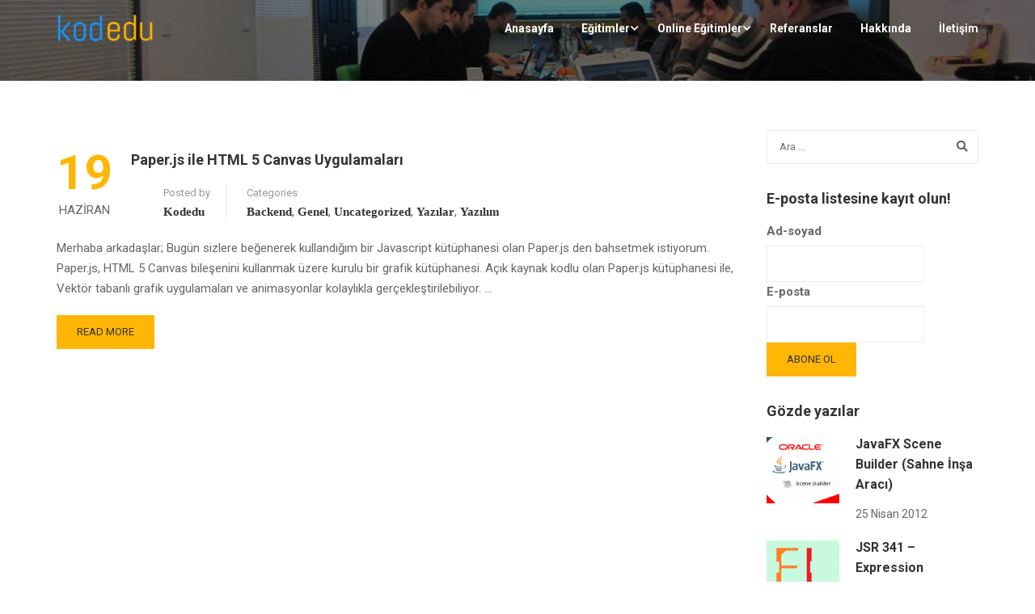

--- FILE ---
content_type: text/html; charset=UTF-8
request_url: https://kodedu.com/tag/rectangle/
body_size: 20187
content:
<!DOCTYPE html>
<html itemscope itemtype="http://schema.org/WebPage" lang="tr-TR">
<head>
	<meta charset="UTF-8">
	<meta name="viewport" content="width=device-width, initial-scale=1">
	<link rel="profile" href="http://gmpg.org/xfn/11">
	<link rel="pingback" href="https://kodedu.com/xmlrpc.php">
	<meta name='robots' content='index, follow, max-image-preview:large, max-snippet:-1, max-video-preview:-1' />
	<style>img:is([sizes="auto" i], [sizes^="auto," i]) { contain-intrinsic-size: 3000px 1500px }</style>
	
	<!-- This site is optimized with the Yoast SEO plugin v26.8 - https://yoast.com/product/yoast-seo-wordpress/ -->
	<title>rectangle arşivleri &#8211; KodEdu</title>
	<link rel="canonical" href="https://kodedu.com/tag/rectangle/" />
	<meta property="og:locale" content="tr_TR" />
	<meta property="og:type" content="article" />
	<meta property="og:title" content="rectangle arşivleri &#8211; KodEdu" />
	<meta property="og:url" content="https://kodedu.com/tag/rectangle/" />
	<meta property="og:site_name" content="KodEdu" />
	<meta name="twitter:card" content="summary_large_image" />
	<meta name="twitter:site" content="@kodedu" />
	<script type="application/ld+json" class="yoast-schema-graph">{"@context":"https://schema.org","@graph":[{"@type":"CollectionPage","@id":"https://kodedu.com/tag/rectangle/","url":"https://kodedu.com/tag/rectangle/","name":"rectangle arşivleri &#8211; KodEdu","isPartOf":{"@id":"https://kodedu.com/#website"},"primaryImageOfPage":{"@id":"https://kodedu.com/tag/rectangle/#primaryimage"},"image":{"@id":"https://kodedu.com/tag/rectangle/#primaryimage"},"thumbnailUrl":"https://kodedu.com/wp-content/uploads/2013/06/paper.js.png","breadcrumb":{"@id":"https://kodedu.com/tag/rectangle/#breadcrumb"},"inLanguage":"tr"},{"@type":"ImageObject","inLanguage":"tr","@id":"https://kodedu.com/tag/rectangle/#primaryimage","url":"https://kodedu.com/wp-content/uploads/2013/06/paper.js.png","contentUrl":"https://kodedu.com/wp-content/uploads/2013/06/paper.js.png","width":285,"height":259},{"@type":"BreadcrumbList","@id":"https://kodedu.com/tag/rectangle/#breadcrumb","itemListElement":[{"@type":"ListItem","position":1,"name":"Ana sayfa","item":"https://kodedu.com/"},{"@type":"ListItem","position":2,"name":"rectangle"}]},{"@type":"WebSite","@id":"https://kodedu.com/#website","url":"https://kodedu.com/","name":"KodEdu","description":"Kod eğitiminin adresi","publisher":{"@id":"https://kodedu.com/#organization"},"potentialAction":[{"@type":"SearchAction","target":{"@type":"EntryPoint","urlTemplate":"https://kodedu.com/?s={search_term_string}"},"query-input":{"@type":"PropertyValueSpecification","valueRequired":true,"valueName":"search_term_string"}}],"inLanguage":"tr"},{"@type":"Organization","@id":"https://kodedu.com/#organization","name":"KodEdu","url":"https://kodedu.com/","logo":{"@type":"ImageObject","inLanguage":"tr","@id":"https://kodedu.com/#/schema/logo/image/","url":"https://kodedu.com/wp-content/uploads/2017/02/kodedu-logo-e1487527571657.png","contentUrl":"https://kodedu.com/wp-content/uploads/2017/02/kodedu-logo-e1487527571657.png","width":151,"height":46,"caption":"KodEdu"},"image":{"@id":"https://kodedu.com/#/schema/logo/image/"},"sameAs":["https://www.facebook.com/kodeducom/","https://x.com/kodedu"]}]}</script>
	<!-- / Yoast SEO plugin. -->


<link rel='dns-prefetch' href='//widgetlogic.org' />
<link rel="alternate" type="application/rss+xml" title="KodEdu &raquo; akışı" href="https://kodedu.com/feed/" />
<link rel="alternate" type="application/rss+xml" title="KodEdu &raquo; yorum akışı" href="https://kodedu.com/comments/feed/" />
<link rel="alternate" type="application/rss+xml" title="KodEdu &raquo; rectangle etiket akışı" href="https://kodedu.com/tag/rectangle/feed/" />
<link rel='stylesheet' id='wp-block-library-css' href='https://kodedu.com/wp-includes/css/dist/block-library/style.min.css?ver=6.8.3' type='text/css' media='all' />
<style id='wp-block-library-theme-inline-css' type='text/css'>
.wp-block-audio :where(figcaption){color:#555;font-size:13px;text-align:center}.is-dark-theme .wp-block-audio :where(figcaption){color:#ffffffa6}.wp-block-audio{margin:0 0 1em}.wp-block-code{border:1px solid #ccc;border-radius:4px;font-family:Menlo,Consolas,monaco,monospace;padding:.8em 1em}.wp-block-embed :where(figcaption){color:#555;font-size:13px;text-align:center}.is-dark-theme .wp-block-embed :where(figcaption){color:#ffffffa6}.wp-block-embed{margin:0 0 1em}.blocks-gallery-caption{color:#555;font-size:13px;text-align:center}.is-dark-theme .blocks-gallery-caption{color:#ffffffa6}:root :where(.wp-block-image figcaption){color:#555;font-size:13px;text-align:center}.is-dark-theme :root :where(.wp-block-image figcaption){color:#ffffffa6}.wp-block-image{margin:0 0 1em}.wp-block-pullquote{border-bottom:4px solid;border-top:4px solid;color:currentColor;margin-bottom:1.75em}.wp-block-pullquote cite,.wp-block-pullquote footer,.wp-block-pullquote__citation{color:currentColor;font-size:.8125em;font-style:normal;text-transform:uppercase}.wp-block-quote{border-left:.25em solid;margin:0 0 1.75em;padding-left:1em}.wp-block-quote cite,.wp-block-quote footer{color:currentColor;font-size:.8125em;font-style:normal;position:relative}.wp-block-quote:where(.has-text-align-right){border-left:none;border-right:.25em solid;padding-left:0;padding-right:1em}.wp-block-quote:where(.has-text-align-center){border:none;padding-left:0}.wp-block-quote.is-large,.wp-block-quote.is-style-large,.wp-block-quote:where(.is-style-plain){border:none}.wp-block-search .wp-block-search__label{font-weight:700}.wp-block-search__button{border:1px solid #ccc;padding:.375em .625em}:where(.wp-block-group.has-background){padding:1.25em 2.375em}.wp-block-separator.has-css-opacity{opacity:.4}.wp-block-separator{border:none;border-bottom:2px solid;margin-left:auto;margin-right:auto}.wp-block-separator.has-alpha-channel-opacity{opacity:1}.wp-block-separator:not(.is-style-wide):not(.is-style-dots){width:100px}.wp-block-separator.has-background:not(.is-style-dots){border-bottom:none;height:1px}.wp-block-separator.has-background:not(.is-style-wide):not(.is-style-dots){height:2px}.wp-block-table{margin:0 0 1em}.wp-block-table td,.wp-block-table th{word-break:normal}.wp-block-table :where(figcaption){color:#555;font-size:13px;text-align:center}.is-dark-theme .wp-block-table :where(figcaption){color:#ffffffa6}.wp-block-video :where(figcaption){color:#555;font-size:13px;text-align:center}.is-dark-theme .wp-block-video :where(figcaption){color:#ffffffa6}.wp-block-video{margin:0 0 1em}:root :where(.wp-block-template-part.has-background){margin-bottom:0;margin-top:0;padding:1.25em 2.375em}
</style>
<style id='classic-theme-styles-inline-css' type='text/css'>
/*! This file is auto-generated */
.wp-block-button__link{color:#fff;background-color:#32373c;border-radius:9999px;box-shadow:none;text-decoration:none;padding:calc(.667em + 2px) calc(1.333em + 2px);font-size:1.125em}.wp-block-file__button{background:#32373c;color:#fff;text-decoration:none}
</style>
<link rel='stylesheet' id='block-widget-css' href='https://kodedu.com/wp-content/plugins/widget-logic/block_widget/css/widget.css?ver=1768244763' type='text/css' media='all' />
<style id='global-styles-inline-css' type='text/css'>
:root{--wp--preset--aspect-ratio--square: 1;--wp--preset--aspect-ratio--4-3: 4/3;--wp--preset--aspect-ratio--3-4: 3/4;--wp--preset--aspect-ratio--3-2: 3/2;--wp--preset--aspect-ratio--2-3: 2/3;--wp--preset--aspect-ratio--16-9: 16/9;--wp--preset--aspect-ratio--9-16: 9/16;--wp--preset--color--black: #000000;--wp--preset--color--cyan-bluish-gray: #abb8c3;--wp--preset--color--white: #ffffff;--wp--preset--color--pale-pink: #f78da7;--wp--preset--color--vivid-red: #cf2e2e;--wp--preset--color--luminous-vivid-orange: #ff6900;--wp--preset--color--luminous-vivid-amber: #fcb900;--wp--preset--color--light-green-cyan: #7bdcb5;--wp--preset--color--vivid-green-cyan: #00d084;--wp--preset--color--pale-cyan-blue: #8ed1fc;--wp--preset--color--vivid-cyan-blue: #0693e3;--wp--preset--color--vivid-purple: #9b51e0;--wp--preset--color--primary: #ffb606;--wp--preset--color--title: #333;--wp--preset--color--sub-title: #999;--wp--preset--color--border-input: #ddd;--wp--preset--gradient--vivid-cyan-blue-to-vivid-purple: linear-gradient(135deg,rgba(6,147,227,1) 0%,rgb(155,81,224) 100%);--wp--preset--gradient--light-green-cyan-to-vivid-green-cyan: linear-gradient(135deg,rgb(122,220,180) 0%,rgb(0,208,130) 100%);--wp--preset--gradient--luminous-vivid-amber-to-luminous-vivid-orange: linear-gradient(135deg,rgba(252,185,0,1) 0%,rgba(255,105,0,1) 100%);--wp--preset--gradient--luminous-vivid-orange-to-vivid-red: linear-gradient(135deg,rgba(255,105,0,1) 0%,rgb(207,46,46) 100%);--wp--preset--gradient--very-light-gray-to-cyan-bluish-gray: linear-gradient(135deg,rgb(238,238,238) 0%,rgb(169,184,195) 100%);--wp--preset--gradient--cool-to-warm-spectrum: linear-gradient(135deg,rgb(74,234,220) 0%,rgb(151,120,209) 20%,rgb(207,42,186) 40%,rgb(238,44,130) 60%,rgb(251,105,98) 80%,rgb(254,248,76) 100%);--wp--preset--gradient--blush-light-purple: linear-gradient(135deg,rgb(255,206,236) 0%,rgb(152,150,240) 100%);--wp--preset--gradient--blush-bordeaux: linear-gradient(135deg,rgb(254,205,165) 0%,rgb(254,45,45) 50%,rgb(107,0,62) 100%);--wp--preset--gradient--luminous-dusk: linear-gradient(135deg,rgb(255,203,112) 0%,rgb(199,81,192) 50%,rgb(65,88,208) 100%);--wp--preset--gradient--pale-ocean: linear-gradient(135deg,rgb(255,245,203) 0%,rgb(182,227,212) 50%,rgb(51,167,181) 100%);--wp--preset--gradient--electric-grass: linear-gradient(135deg,rgb(202,248,128) 0%,rgb(113,206,126) 100%);--wp--preset--gradient--midnight: linear-gradient(135deg,rgb(2,3,129) 0%,rgb(40,116,252) 100%);--wp--preset--font-size--small: 13px;--wp--preset--font-size--medium: 20px;--wp--preset--font-size--large: 28px;--wp--preset--font-size--x-large: 42px;--wp--preset--font-size--normal: 15px;--wp--preset--font-size--huge: 36px;--wp--preset--spacing--20: 0.44rem;--wp--preset--spacing--30: 0.67rem;--wp--preset--spacing--40: 1rem;--wp--preset--spacing--50: 1.5rem;--wp--preset--spacing--60: 2.25rem;--wp--preset--spacing--70: 3.38rem;--wp--preset--spacing--80: 5.06rem;--wp--preset--shadow--natural: 6px 6px 9px rgba(0, 0, 0, 0.2);--wp--preset--shadow--deep: 12px 12px 50px rgba(0, 0, 0, 0.4);--wp--preset--shadow--sharp: 6px 6px 0px rgba(0, 0, 0, 0.2);--wp--preset--shadow--outlined: 6px 6px 0px -3px rgba(255, 255, 255, 1), 6px 6px rgba(0, 0, 0, 1);--wp--preset--shadow--crisp: 6px 6px 0px rgba(0, 0, 0, 1);}:where(.is-layout-flex){gap: 0.5em;}:where(.is-layout-grid){gap: 0.5em;}body .is-layout-flex{display: flex;}.is-layout-flex{flex-wrap: wrap;align-items: center;}.is-layout-flex > :is(*, div){margin: 0;}body .is-layout-grid{display: grid;}.is-layout-grid > :is(*, div){margin: 0;}:where(.wp-block-columns.is-layout-flex){gap: 2em;}:where(.wp-block-columns.is-layout-grid){gap: 2em;}:where(.wp-block-post-template.is-layout-flex){gap: 1.25em;}:where(.wp-block-post-template.is-layout-grid){gap: 1.25em;}.has-black-color{color: var(--wp--preset--color--black) !important;}.has-cyan-bluish-gray-color{color: var(--wp--preset--color--cyan-bluish-gray) !important;}.has-white-color{color: var(--wp--preset--color--white) !important;}.has-pale-pink-color{color: var(--wp--preset--color--pale-pink) !important;}.has-vivid-red-color{color: var(--wp--preset--color--vivid-red) !important;}.has-luminous-vivid-orange-color{color: var(--wp--preset--color--luminous-vivid-orange) !important;}.has-luminous-vivid-amber-color{color: var(--wp--preset--color--luminous-vivid-amber) !important;}.has-light-green-cyan-color{color: var(--wp--preset--color--light-green-cyan) !important;}.has-vivid-green-cyan-color{color: var(--wp--preset--color--vivid-green-cyan) !important;}.has-pale-cyan-blue-color{color: var(--wp--preset--color--pale-cyan-blue) !important;}.has-vivid-cyan-blue-color{color: var(--wp--preset--color--vivid-cyan-blue) !important;}.has-vivid-purple-color{color: var(--wp--preset--color--vivid-purple) !important;}.has-black-background-color{background-color: var(--wp--preset--color--black) !important;}.has-cyan-bluish-gray-background-color{background-color: var(--wp--preset--color--cyan-bluish-gray) !important;}.has-white-background-color{background-color: var(--wp--preset--color--white) !important;}.has-pale-pink-background-color{background-color: var(--wp--preset--color--pale-pink) !important;}.has-vivid-red-background-color{background-color: var(--wp--preset--color--vivid-red) !important;}.has-luminous-vivid-orange-background-color{background-color: var(--wp--preset--color--luminous-vivid-orange) !important;}.has-luminous-vivid-amber-background-color{background-color: var(--wp--preset--color--luminous-vivid-amber) !important;}.has-light-green-cyan-background-color{background-color: var(--wp--preset--color--light-green-cyan) !important;}.has-vivid-green-cyan-background-color{background-color: var(--wp--preset--color--vivid-green-cyan) !important;}.has-pale-cyan-blue-background-color{background-color: var(--wp--preset--color--pale-cyan-blue) !important;}.has-vivid-cyan-blue-background-color{background-color: var(--wp--preset--color--vivid-cyan-blue) !important;}.has-vivid-purple-background-color{background-color: var(--wp--preset--color--vivid-purple) !important;}.has-black-border-color{border-color: var(--wp--preset--color--black) !important;}.has-cyan-bluish-gray-border-color{border-color: var(--wp--preset--color--cyan-bluish-gray) !important;}.has-white-border-color{border-color: var(--wp--preset--color--white) !important;}.has-pale-pink-border-color{border-color: var(--wp--preset--color--pale-pink) !important;}.has-vivid-red-border-color{border-color: var(--wp--preset--color--vivid-red) !important;}.has-luminous-vivid-orange-border-color{border-color: var(--wp--preset--color--luminous-vivid-orange) !important;}.has-luminous-vivid-amber-border-color{border-color: var(--wp--preset--color--luminous-vivid-amber) !important;}.has-light-green-cyan-border-color{border-color: var(--wp--preset--color--light-green-cyan) !important;}.has-vivid-green-cyan-border-color{border-color: var(--wp--preset--color--vivid-green-cyan) !important;}.has-pale-cyan-blue-border-color{border-color: var(--wp--preset--color--pale-cyan-blue) !important;}.has-vivid-cyan-blue-border-color{border-color: var(--wp--preset--color--vivid-cyan-blue) !important;}.has-vivid-purple-border-color{border-color: var(--wp--preset--color--vivid-purple) !important;}.has-vivid-cyan-blue-to-vivid-purple-gradient-background{background: var(--wp--preset--gradient--vivid-cyan-blue-to-vivid-purple) !important;}.has-light-green-cyan-to-vivid-green-cyan-gradient-background{background: var(--wp--preset--gradient--light-green-cyan-to-vivid-green-cyan) !important;}.has-luminous-vivid-amber-to-luminous-vivid-orange-gradient-background{background: var(--wp--preset--gradient--luminous-vivid-amber-to-luminous-vivid-orange) !important;}.has-luminous-vivid-orange-to-vivid-red-gradient-background{background: var(--wp--preset--gradient--luminous-vivid-orange-to-vivid-red) !important;}.has-very-light-gray-to-cyan-bluish-gray-gradient-background{background: var(--wp--preset--gradient--very-light-gray-to-cyan-bluish-gray) !important;}.has-cool-to-warm-spectrum-gradient-background{background: var(--wp--preset--gradient--cool-to-warm-spectrum) !important;}.has-blush-light-purple-gradient-background{background: var(--wp--preset--gradient--blush-light-purple) !important;}.has-blush-bordeaux-gradient-background{background: var(--wp--preset--gradient--blush-bordeaux) !important;}.has-luminous-dusk-gradient-background{background: var(--wp--preset--gradient--luminous-dusk) !important;}.has-pale-ocean-gradient-background{background: var(--wp--preset--gradient--pale-ocean) !important;}.has-electric-grass-gradient-background{background: var(--wp--preset--gradient--electric-grass) !important;}.has-midnight-gradient-background{background: var(--wp--preset--gradient--midnight) !important;}.has-small-font-size{font-size: var(--wp--preset--font-size--small) !important;}.has-medium-font-size{font-size: var(--wp--preset--font-size--medium) !important;}.has-large-font-size{font-size: var(--wp--preset--font-size--large) !important;}.has-x-large-font-size{font-size: var(--wp--preset--font-size--x-large) !important;}
:where(.wp-block-post-template.is-layout-flex){gap: 1.25em;}:where(.wp-block-post-template.is-layout-grid){gap: 1.25em;}
:where(.wp-block-columns.is-layout-flex){gap: 2em;}:where(.wp-block-columns.is-layout-grid){gap: 2em;}
:root :where(.wp-block-pullquote){font-size: 1.5em;line-height: 1.6;}
</style>
<link rel='stylesheet' id='cnk_mss_v5-css' href='https://kodedu.com/wp-content/plugins/cnk_mss_v5/public/css/cnk_mss_v5-public.css?ver=1.0.0' type='text/css' media='all' />
<link rel='stylesheet' id='contact-form-7-css' href='https://kodedu.com/wp-content/plugins/contact-form-7/includes/css/styles.css?ver=6.1.4' type='text/css' media='all' />
<style id='woocommerce-inline-inline-css' type='text/css'>
.woocommerce form .form-row .required { visibility: visible; }
</style>
<link rel='stylesheet' id='jquery-ui-style-css' href='https://kodedu.com/wp-content/plugins/woocommerce-jetpack/includes/css/jquery-ui.css?ver=1769030367' type='text/css' media='all' />
<link rel='stylesheet' id='wcj-timepicker-style-css' href='https://kodedu.com/wp-content/plugins/woocommerce-jetpack/includes/lib/timepicker/jquery.timepicker.min.css?ver=7.9.0' type='text/css' media='all' />
<link rel='stylesheet' id='child-custom-css' href='https://kodedu.com/wp-content/themes/eduma-child/css/custom.css?ver=6.8.3' type='text/css' media='all' />
<link rel='stylesheet' id='thim-parent-style-css' href='https://kodedu.com/wp-content/themes/eduma/style.css?ver=6.8.3' type='text/css' media='all' />
<link rel='stylesheet' id='font-awesome-5-all-css' href='https://kodedu.com/wp-content/themes/eduma/assets/css/all.min.css?ver=5.6.8' type='text/css' media='all' />
<link rel='stylesheet' id='font-awesome-4-shim-css' href='https://kodedu.com/wp-content/themes/eduma/assets/css/v4-shims.min.css?ver=5.6.8' type='text/css' media='all' />
<link rel='stylesheet' id='elementor-icons-thim-ekits-fonts-css' href='https://kodedu.com/wp-content/themes/eduma/assets/css/thim-ekits-icons.min.css?ver=5.6.8' type='text/css' media='all' />
<link rel='stylesheet' id='thim-style-css' href='https://kodedu.com/wp-content/themes/eduma-child/style.css?ver=5.6.8' type='text/css' media='all' />
<style id='thim-style-inline-css' type='text/css'>
:root{--thim-body-primary-color:#ffb606;--thim-body-secondary-color:#4caf50;--thim-button-text-color:#333;--thim-button-hover-color:#e6a303;--thim-border-color:#eee;--thim-placeholder-color:#999;--top-info-course-background_color:#273044;--top-info-course-text_color:#fff;--thim-footer-font-title-variant:700;--thim-footer-font-title-font-size:14px;--thim-footer-font-title-line-height:40px;--thim-footer-font-title-text-transform:uppercase;--thim-top-heading-title-align:left;--thim-top-heading-title-font-size-desktop:48px;--thim-top-heading-title-font-size-mobile:35px;--thim-top-heading-title-font-text-transform:uppercase;--thim-top-heading-title-font-weight:bold;--thim-top-heading-padding-top:90px;--thim-top-heading-padding-bottom:90px;--thim-top-heading-padding-top-mobile:50px;--thim-top-heading-padding-bottom-mobile:50px;--thim-breacrumb-font-size:1em;--thim-breacrumb-color:#666;--thim-course-price-color:#f24c0a;--thim-width-logo:120px;--thim-bg-color-toolbar:#111111;--thim-text-color-toolbar:#ababab;--thim-link-color-toolbar:#fff;--thim-link-hover-color-toolbar:#fff;--thim-toolbar-variant:600;--thim-toolbar-font-size:12px;--thim-toolbar-line-height:30px;--thim-toolbar-text-transform:none;--thim-toolbar-border-type:dashed;--thim-toolbar-border-size:1px;--thim-link-color-toolbar-border-button:#ddd;--thim-main-menu-variant:600;--thim-main-menu-font-size:14px;--thim-main-menu-line-height:1.3em;--thim-main-menu-text-transform:uppercase;--thim-main-menu-font-weight:600;--thim-main-menu-text-color:#ffffff;--thim_main_menu_text_color_rgb:255,255,255;--thim-main-menu-text-hover-color:#ffffff;--thim-sticky-bg-main-menu-color:#fff;--thim-sticky-main-menu-text-color:#333;--thim_sticky_main_menu_text_color_rgb:51,3,;--thim-sticky-main-menu-text-hover-color:#333;--thim-sub-menu-bg-color:#fff;--thim-sub-menu-border-color:rgba(43,43,43,0);--thim-sub-menu-text-color:#999;--thim-sub-menu-text-color-hover:#333;--thim-bg-mobile-menu-color:#232323;--thim-mobile-menu-text-color:#777;--thim_mobile_menu_text_color_rgb:119,7,;--thim-mobile-menu-text-hover-color:#fff;--thim-footer-font-size:14px;--thim-bg-switch-layout-style:#f5f5f5;--thim-padding-switch-layout-style:10px;--thim-font-body-font-family:Georgia, Times, Times New Roman, serif;--thim-font-body-variant:regular;--thim-font-body-font-size:15px;--thim-font-body-line-height:1.7em;--thim-font-body-color:#666666;--thim-font-title-font-family:Georgia, Times, Times New Roman, serif;--thim-font-title-color:#333333;--thim-font-title-variant:700;--thim-font-h1-font-size:36px;--thim-font-h1-line-height:1.6em;--thim-font-h1-text-transform:none;--thim-font-h2-font-size:28px;--thim-font-h2-line-height:1.6em;--thim-font-h2-text-transform:none;--thim-font-h3-font-size:24px;--thim-font-h3-line-height:1.6em;--thim-font-h3-text-transform:none;--thim-font-h4-font-size:18px;--thim-font-h4-line-height:1.6em;--thim-font-h4-text-transform:none;--thim-font-h4-variant:600;--thim-font-h5-font-size:16px;--thim-font-h5-line-height:1.6em;--thim-font-h5-text-transform:none;--thim-font-h5-variant:600;--thim-font-h6-font-size:16px;--thim-font-h6-line-height:1.6em;--thim-font-h6-text-transform:none;--thim-font-h6-variant:600;--thim-font-title-sidebar-font-size:18px;--thim-font-title-sidebar-line-height:1.4em;--thim-font-title-sidebar-text-transform:uppercase;--thim-font-button-variant:regular;--thim-font-button-font-size:13px;--thim-font-button-line-height:1.6em;--thim-font-button-text-transform:uppercase;--thim-preload-style-background:#ffffff;--thim-preload-style-color:#ffb606;--thim-footer-bg-color:#111111;--thim-footer-color-title:#fff;--thim-footer-color-text:#999;--thim-footer-color-link:;--thim-footer-color-hover:;--thim-padding-content-pdtop-desktop:60px;--thim-padding-content-pdbottom-desktop:60px;--thim-padding-content-pdtop-mobile:40px;--thim-padding-content-pdbottom-mobile:40px;--thim-copyright-bg-color:#111111;--thim-copyright-text-color:#999999;--thim-copyright-border-color:#222;--thim-bg-pattern:url("https://kodedu.com/wp-content/themes/eduma/images/patterns/pattern1.png");--thim-bg-repeat:no-repeat;--thim-bg-position:center center;--thim-bg-attachment:inherit;--thim-bg-size:inherit;--thim-footer-bg-repeat:no-repeat;--thim-footer-bg-position:center center;--thim-footer-bg-size:inherit;--thim-footer-bg-attachment:inherit;--thim-body-bg-color:#fff;--nav-mobile-color-background:#ffffff;--nav-mobile-color-text:#333;--nav-mobile-color-hover:#ffb606;}
/** CSS Custom VC */
.footer-bottom .thim-bg-overlay-color-half {
	background-size: cover;
	background-position: center center
}

.footer-bottom .thim-bg-overlay-color-half .widget_heading {
	margin-bottom: 30px
}

.vc_row.thim-bg-overlay:before {
	display: block
}

.vc_row.thim-bg-overlay.vc_parallax .vc_parallax-inner {
	z-index: -1
}

.vc_row.wpb_row {
	margin-bottom: 30px
}

.thim-style-content-new-1 .vc_row.wpb_row {
	margin-bottom: 0
}

.thim-style-content-new-1 .vc_row.wpb_row.vc_parallax {
	overflow: hidden
}

.thim-style-content-new-1 .vc_parallax_right.vc_parallax {
	background-position-x: right;
	background-position-y: 10%;
	background-repeat: no-repeat;
	background-size: auto
}

.thim-style-content-new-1 .vc_parallax_right.vc_parallax .vc_parallax-inner {
	background-position-x: right;
	background-position-y: 30%;
	background-repeat: no-repeat;
	background-size: auto
}

.thim-style-content-new-1 .vc_parallax_left.vc_parallax {
	background-position-x: left;
	background-position-y: 85px;
	background-repeat: no-repeat;
	background-size: auto
}

.thim-style-content-new-1 .vc_parallax_left.vc_parallax .vc_parallax-inner {
	background-position-x: left;
	background-position-y: 280px;
	background-repeat: no-repeat;
	background-size: auto
}

body .wpb_text_column .thim-register-now-form {
	margin-bottom: 80px
}

.vc_row.wpb_row.thim-no-margin-top {
	margin-top: 0
}

.vc_row.wpb_row.thim-margin-top-10 {
	margin-top: 10px
}

.vc_row.wpb_row.thim-margin-top-20 {
	margin-top: 20px
}

.vc_row.wpb_row.thim-margin-top-30 {
	margin-top: 30px
}

.vc_row.wpb_row.thim-margin-top-40 {
	margin-top: 40px
}

.vc_row.wpb_row.thim-margin-top-50 {
	margin-top: 50px
}

.vc_row.wpb_row.thim-margin-top-60 {
	margin-top: 60px
}

.vc_row.wpb_row.thim-margin-top-70 {
	margin-top: 70px
}

.vc_row.wpb_row.thim-margin-top-80 {
	margin-top: 80px
}

.vc_row.wpb_row.thim-margin-top-90 {
	margin-top: 90px
}

.vc_row.wpb_row.thim-margin-top-100 {
	margin-top: 100px
}

.vc_row.wpb_row.thim-no-margin-bottom {
	margin-bottom: 0
}

.vc_row.wpb_row.thim-margin-bottom-10 {
	margin-bottom: 10px
}

.vc_row.wpb_row.thim-margin-bottom-20 {
	margin-bottom: 20px
}

.vc_row.wpb_row.thim-margin-bottom-30 {
	margin-bottom: 30px
}

.vc_row.wpb_row.thim-margin-bottom-40 {
	margin-bottom: 40px
}

.vc_row.wpb_row.thim-margin-bottom-50 {
	margin-bottom: 50px
}

.vc_row.wpb_row.thim-margin-bottom-60 {
	margin-bottom: 60px
}

.vc_row.wpb_row.thim-margin-bottom-70 {
	margin-bottom: 70px
}

.vc_row.wpb_row.thim-margin-bottom-80 {
	margin-bottom: 80px
}

.vc_row.wpb_row.thim-margin-bottom-90 {
	margin-bottom: 90px
}

.vc_row.wpb_row.thim-margin-bottom-100 {
	margin-bottom: 100px
}

body .wpcf7-form .your-email, body .wpcf7-form .your-name {
	margin-bottom: 20px
}

body .thim-get-100s {
	padding-bottom: 30px
}

body .lp_pmpro_courses_by_level .level-wrap {
	margin-bottom: 50px
}

#main-content .thim-about-us-quote hr {
	margin-bottom: 38px
}

.vc_tta-container[data-vc-action*=collapse] > h2 {
	line-height: 30px;
	margin: 0;
	font-size: 22px;
	font-weight: 700;
	position: relative;
	padding-bottom: 22px;
	margin-bottom: 46px;
	text-transform: none;
	text-align: center
}

.vc_tta-container[data-vc-action*=collapse] > h2:after {
	content: '';
	width: 35px;
	height: 1px;
	left: 0;
	right: 0;
	margin: auto;
	background: #333;
	position: absolute;
	bottom: 0
}

body .vc_tta-color-grey.vc_tta-style-classic .vc_tta-panel {
	margin-bottom: 6px
}

body .vc_tta-color-grey.vc_tta-style-classic .vc_tta-panel .vc_tta-panel-heading {
	background: 0 0;
	border: none;
	margin: 0
}

body .vc_tta-color-grey.vc_tta-style-classic .vc_tta-panel .vc_tta-panel-heading:hover {
	background: 0 0;
	border: none
}

body .vc_tta-color-grey.vc_tta-style-classic .vc_tta-panel.vc_active .vc_tta-panel-heading {
	background: 0 0;
	border: none
}

body .vc_tta-color-grey.vc_tta-style-classic .vc_tta-panel .vc_tta-panel-body {
	background: 0 0;
	border-top: 0;
	border-color: #eee
}

body .vc_tta.vc_general .vc_tta-panel-title {
	border: 1px solid #e5e5e5;
	line-height: 30px;
	margin: 0;
	padding-left: 25px;
	background: 0 0
}

body .vc_tta.vc_general .vc_tta-panel-title > a {
	line-height: 30px;
	display: block;
	font-size: 15px;
	font-weight: 700;
	padding: 0 10px 0 15px !important;
	position: relative;
	color: #666
}

body .vc_tta.vc_general .vc_tta-panel-title > a:before {
	width: 5px;
	height: 5px;
	content: '';
	background: #666;
	border-radius: 50%;
	position: absolute;
	top: 13px;
	left: 0;
	margin: auto
}

body .vc_tta.vc_tta-accordion .vc_tta-controls-icon-position-left .vc_tta-controls-icon {
	right: 10px;
	left: auto;
	font-size: 15px;
	line-height: 30px;
	float: right;
	position: absolute;
	height: 8px;
	width: 8px;
	top: 16px
}

.wpb-js-composer .vc_tta.vc_tta-accordion .vc_tta-controls-icon-position-left .vc_tta-controls-icon {
	left: auto
}

#main .become-teacher-form ul li input {
	margin-bottom: 10px
}

#main .vc_tta.vc_tta-spacing-1 .vc_tta-tab {
	border: none
}

#main .vc_tta-tabs.vc_general .vc_tta-panels {
	padding: 60px 30px;
	background: 0 0;
	border: 1px solid #eee;
	border-radius: 0
}

body .thim-apply-as-intructor {
	float: none
}

body .vc_tta.vc_tta-spacing-1 {
	line-height: 26px
}

body .vc_tta.vc_tta-spacing-1 .vc_tta-tabs-container {
	margin: 0
}

body .vc_tta.vc_tta-spacing-1 .vc_tta-tabs-list {
	width: 100%;
	margin: 0
}

body .vc_tta.vc_tta-spacing-1 .vc_tta-tab {
	margin: 0;
	position: relative;
	overflow: hidden;
	float: left;
	height: 50px;
	width: 33.3333333%
}

body .vc_tta.vc_tta-spacing-1.vc_tta-tabs-position-left .vc_tta-tabs-list {
	display: block;
	height: auto;
	margin: 0
}

body .vc_tta.vc_tta-spacing-1.vc_tta-tabs-position-left .vc_tta-tab {
	width: 100%
}

body .vc_tta.vc_tta-spacing-1.vc_tta-tabs-position-left .vc_tta-tab a {
	margin-right: 0
}

body .vc_tta.vc_tta-spacing-1.vc_tta-tabs-position-left .vc_tta-tab.vc_active:after {
	background-color: #eee
}

body .vc_tta.vc_tta-spacing-1.vc_tta-tabs-position-left .vc_tta-tab:before {
	left: auto;
	right: 0;
	width: 4px;
	height: auto;
	bottom: 0
}

body .vc_tta.vc_tta-spacing-1 .vc_tta-tab:before {
	content: '';
	position: absolute;
	left: 0;
	right: 3px;
	top: 0;
	height: 4px;
	z-index: 10;
	background: 0 0
}

body .vc_tta.vc_tta-spacing-1 .vc_tta-tab:after {
	content: '';
	position: absolute;
	left: 0;
	right: 3px;
	bottom: 0;
	height: 1px;
	z-index: 10;
	background: #eee
}

body .vc_tta.vc_tta-spacing-1 .vc_tta-tab.vc_active:before {
	background: #ffb606
}

body .vc_tta.vc_tta-spacing-1 .vc_tta-tab.vc_active:after {
	background: #fff
}

body .vc_tta.vc_tta-spacing-1 .vc_tta-tab.vc_active a {
	background: 0 0 !important
}

body .vc_tta.vc_tta-spacing-1 .vc_tta-tab.vc_active a .fa {
	color: #ffb606
}

body .vc_tta.vc_tta-spacing-1 .vc_tta-tab:last-child:before {
	right: 0
}

body .vc_tta.vc_tta-spacing-1 .vc_tta-tab:last-child:after {
	right: 0
}

body .vc_tta.vc_tta-spacing-1 .vc_tta-tab:last-child a {
	margin-right: 0
}

body .vc_tta.vc_tta-spacing-1 .vc_tta-tab a {
	color: #333;
	border-radius: 0;
	margin-right: 3px;
	border: 1px solid #eee;
	border-bottom: 0 !important;
	font-size: 13px;
	font-weight: 700;
	background: #f9f9f9;
	line-height: 29px;
	white-space: nowrap;
	overflow: hidden;
	text-overflow: ellipsis;
	padding: 10px 15px
}

body .vc_tta.vc_tta-spacing-1 .vc_tta-tab a:hover {
	background: #f9f9f9;
	border-color: #eee
}

body .vc_tta.vc_tta-spacing-1 .vc_tta-tab a .fa {
	font-size: 13px
}

body footer#colophon .thim-social {
	margin-top: 30px
}

.thim-bg-overlay-color:before {
	display: block !important
}

.thim-welcome-university > .vc_column_container:first-child > .vc_column-inner {
	position: relative
}

.thim-welcome-university > .vc_column_container:first-child > .vc_column-inner:before {
	content: '';
	position: absolute;
	top: 52px;
	bottom: 0;
	right: 0;
	width: 1px;
	height: auto;
	background: #eee;
	display: block
}

body .thim-best-industry.vc_row {
	margin-bottom: 80px
}

body .thim-bg-pattern:after, body .thim-bg-pattern:before {
	display: block
}

body .navbar-nav > li > .submenu-widget .thim-megamenu-vc.widget {
	float: left;
	padding-top: 0
}

.navbar-nav > li > .submenu-widget .thim-megamenu-vc.widget .widget-title, .navbar-nav > li > .submenu-widget .thim-megamenu-vc.widget .widgettitle {
	text-transform: uppercase;
	font-size: 14px;
	font-weight: 700;
	line-height: 25px;
	margin: 0;
	margin-bottom: 10px
}

.navbar-nav > li > .submenu-widget .thim-megamenu-vc.widget.widget_nav_menu {
	padding-left: 15px;
	padding-right: 30px;
	width: 31%
}

.navbar-nav > li > .submenu-widget .thim-megamenu-vc.widget.widget_courses {
	padding-left: 30px;
	padding-right: 30px;
	border-right: 1px solid #eee;
	border-left: 1px solid #eee;
	width: 31%
}

.navbar-nav > li > .submenu-widget .thim-megamenu-vc.widget.widget_single-images {
	width: 38%;
	padding-left: 30px;
	padding-right: 15px
}

.navbar-nav > li > .submenu-widget .thim-megamenu-vc.widget.widget_single-images img {
	margin-bottom: 10px
}

body .navbar-nav > li > .submenu-widget.sub-menu {
	padding-top: 30px
}

footer#colophon .footer {
	padding-top: 55px;
	padding-bottom: 35px
}

.thim-search-light-style > .wpb_column.vc_column_container {
	padding-top: 38px;
	padding-bottom: 34px;
	position: relative;
	transform: translate(0, -150px);
	-webkit-transform: translate(0, -150px);
	-moz-transform: translate(0, -150px);
	-ms-transform: translate(0, -150px);
	-o-transform: translate(0, -150px);
	top: 50%;
	left: 0;
	right: 0;
	float: none
}

.thim-search-light-style > .wpb_column.vc_column_container > div {
	position: relative
}

.thim-search-light-style > .wpb_column.vc_column_container:before {
	background: rgba(0, 0, 0, .7);
	content: '';
	position: absolute;
	left: 0;
	top: 0;
	bottom: 0;
	right: 0;
	max-width: 810px;
	margin: auto
}

body .thim-join-the-elite-group:before {
	display: block
}

.thim-widget-courses .thim-category-tabs.thim-course-grid {
	margin-top: -78px
}

@media (min-width: 768px) {
	.thim-row-vc-5-columns .vc_col-sm-2 {
		width: 20%
	}

	.thim-row-vc-5-columns .vc_col-sm-2.thim-col-last-hidden {
		display: none
	}
}

@media (max-width: 767px) {
	#main .vc_tta-tabs.vc_general .vc_tta-panels {
		padding: 0;
		border: none
	}
}

.header_v3_container .vc_row.wpb_row {
	margin-bottom: 0
}

footer#colophon .footer .row aside {
	padding-top: 0;
	padding-bottom: 0
}

.thim-demo-university-3 footer#colophon .footer, footer#colophon.thim-footer-university-3 .footer {
	padding-top: 55px;
	padding-bottom: 25px
}

footer#colophon.thim-footer-university-4 .footer {
	padding-top: 55px;
	padding-bottom: 55px
}

footer#colophon .widget_thim_layout_builder > .vc_row {
	margin-bottom: 0
}

.wpb_column.width-30 {
	width: 30%
}

.wpb_column.width-31 {
	width: 31%
}

.wpb_column.width-32 {
	width: 32%
}

.wpb_column.width-38 {
	width: 38%
}

.wpb_column.width-40 {
	width: 40%
}

.wpb_column.width-43 {
	width: 43%
}

.wpb_column.width-60 {
	width: 60%
}

.wpb_column.width-68 {
	width: 68%
}

.wpb_column.width-70 {
	width: 70%
}

.vc_row.row-sm-padding-left-210 {
	padding-left: 210px
}

@media (max-width: 768px) {
	.wpb_column.width-30, .wpb_column.width-32, .wpb_column.width-40, .wpb_column.width-43, .wpb_column.width-60, .wpb_column.width-68, .wpb_column.width-70 {
		width: 100%
	}

	.thim-demo-university-3 .footer .wpb_column.vc_column_container {
		text-align: center
	}

	.vc_row.row-sm-padding-left-210 {
		padding-left: 0
	}
}

.vc_row.thim-left-full-bg-secondary-color:before, .vc_row.thim-right-bg-secondary-color:before {
	display: block
}

.vc_row.thim-right-bg-secondary-color:before {
	width: calc(50% - 211px);
	width: -webkit-calc(50% - 211px);
	width: -moz-calc(50% - 211px)
}

body .thim-scholarships {
	padding: 0
}

.thim-welcome-university .thim-register-now-form .title i, .thim-welcome-university-2 .thim-register-now-form .title i {
	z-index: 5
}

.thim-register-now-form .title i {
	position: relative;
	font-style: normal
}

body.wpb-js-composer .vc_tta.vc_tta-accordion .vc_tta-controls-icon-position-left .vc_tta-controls-icon {
	right: 20px;
	left: auto
}

.vc_row[data-vc-full-width].thim-overflow-visible {
	overflow: visible
}

body .vc_tta.vc_tta-spacing-1 .vc_tta-tab .vc_active a .fa {
	color: var(--thim-body-primary-color, #ffb606)
}

body .vc_tta.vc_tta-spacing-1 .vc_tta-tab .vc_active:before, body .vc_tta.vc_general .vc_active .vc_tta-panel-title > a:before, body .vc_tta.vc_general .vc_tta-panel-title:hover > a:before {
	background-color: var(--thim-body-primary-color, #ffb606)
}

body .vc_tta.vc_general .vc_active .vc_tta-panel-title .vc_tta-controls-icon:before, body .vc_tta.vc_general .vc_active .vc_tta-panel-title .vc_tta-controls-icon:after, body .vc_tta.vc_general .vc_tta-panel-title:hover .vc_tta-controls-icon:before, body .vc_tta.vc_general .vc_tta-panel-title:hover .vc_tta-controls-icon:after {
	border-color: var(--thim-body-primary-color, #ffb606)
}

body .vc_tta.vc_tta-spacing-1 .vc_tta-tab a {
	color: var(--thim-font-title-color)
}

.vc_tta-container[data-vc-action*=collapse] > h2:after {
	background-color: var(--thim-font-title-color)
}

/** CSS Blog */
body .page-content-inner .no-results.not-found .page-header{margin:0 0 9px 0}body .page-content-inner .control-panel{padding-bottom:30px;margin-bottom:30px;text-align:right}body .page-content-inner .control-panel .control-btn>a{margin-right:30px}body .page-content-inner .control-panel .control-btn>a>span{margin-right:10px}body .page-content-inner .control-panel .control-btn>a>span:last-child{margin-right:0}body .page-content-inner .control-panel .control-btn>a:last-child{margin-right:0}body .page-content-inner.scroll .loop-pagination{display:none}body .blog-content .desc_cat{margin-top:-15px;margin-bottom:35px}body .blog-content article:after{content:"";clear:both;display:block}body .blog-content article .content-inner{display:inline-block;width:100%;padding-bottom:40px}body .blog-content article:last-child .content-inner{padding-bottom:0}article .related-archive .post-formats-wrapper img{width:100%}.blog-default article .content-inner .entry-header{display:grid;grid-template-columns:auto 1fr}article .entry-summary{clear:both}article .readmore{margin-top:20px}article .readmore a{display:inline-block;padding:11px 25px;border:0;line-height:var(--thim-font-button-line-height);font-weight:var(--thim-font-button-variant,"regular");font-size:var(--thim-font-button-font-size);text-transform:var(--thim-font-button-text-transform);border-radius:var(--thim-border-radius-button,0);color:var(--thim-button-text-color);background-color:var(--thim-body-primary-color,#ffb606)}article .readmore a:hover{color:var(--thim-button-text-color);background-color:var(--thim-button-hover-color)}.blog-switch-layout .post-index{display:inline-block;line-height:34px;font-size:13px;color:#999}.blog-switch-layout article{padding-left:15px;padding-right:15px}.blog-switch-layout article .entry-header .entry-contain{width:100%;float:none;padding-left:0}.blog-switch-layout article .entry-header .entry-contain:before{display:none}.blog-switch-layout.blog-list article{float:none;overflow:hidden;clear:both;border-bottom:1px solid var(--thim-border-color,#eee);padding:40px 0;margin:0 15px;width:auto}.blog-switch-layout.blog-list article .date-meta{display:none}.blog-switch-layout.blog-list article:first-child{padding-top:0}.blog-switch-layout.blog-list article .content-inner{padding:0;display:block}.blog-switch-layout.blog-list article .content-inner .post-formats-wrapper{margin:0;margin-right:30px}.blog-switch-layout.blog-list article .entry-content>.author,.blog-switch-layout.blog-list article .entry-grid-meta{display:none}.blog-switch-layout.blog-list article .post-formats-wrapper{width:270px;float:left}.blog-switch-layout.blog-list article .entry-content{float:right;width:calc(100% - 300px);width:-webkit-calc(100% - 300px);width:-moz-calc(100% - 300px)}.blog-switch-layout.blog-list article .entry-content .entry-summary{clear:inherit}.blog-switch-layout.blog-list article.format-standard:not(.has-post-thumbnail) .entry-content{float:none;width:100%}.blog-switch-layout.blog-list article.format-audio .post-formats-wrapper,.blog-switch-layout.blog-list article.format-video .post-formats-wrapper{position:relative;min-height:270px}.blog-switch-layout.blog-list article.format-audio .post-formats-wrapper iframe,.blog-switch-layout.blog-list article.format-video .post-formats-wrapper iframe{position:absolute;top:0;left:0;width:100%;height:100%}.blog-switch-layout.blog-grid article{border:1px solid var(--thim-border-color,#eee);margin-bottom:30px;margin-left:15px;margin-right:15px;padding:0}.blog-switch-layout.blog-grid article.blog-grid-2{float:left;width:calc(50% - 30px);width:-webkit-calc(50% - 30px);width:-moz-calc(50% - 30px)}.blog-switch-layout.blog-grid article.blog-grid-2:nth-child(2n+1){clear:both}.blog-switch-layout.blog-grid article.blog-grid-3{float:left;width:calc(33.33% - 30px);width:-webkit-calc(33.33% - 30px);width:-moz-calc(33.33% - 30px)}.blog-switch-layout.blog-grid article.blog-grid-3:nth-child(3n+1){clear:both}.blog-switch-layout.blog-grid article.blog-grid-4{float:left;width:calc(25% - 30px);width:-webkit-calc(25% - 30px);width:-moz-calc(25% - 30px)}.blog-switch-layout.blog-grid article.blog-grid-4:nth-child(4n+1){clear:both}.blog-switch-layout.blog-grid article .entry-title{font-size:16px;font-weight:700;line-height:25px;margin:11px 0 22px;height:50px;display:block;display:-webkit-box;-webkit-line-clamp:2;-webkit-box-orient:vertical;overflow:hidden;text-overflow:ellipsis;text-transform:none;text-align:center}.blog-switch-layout.blog-grid article .post-formats-wrapper{margin:0}.blog-switch-layout.blog-grid article .entry-meta,.blog-switch-layout.blog-grid article .readmore,.blog-switch-layout.blog-grid article .entry-summary{display:none}.blog-switch-layout.blog-grid article .entry-content{padding:0 20px;margin:0;border:0}.blog-switch-layout.blog-grid article .content-inner{padding:0}.blog-switch-layout.blog-grid article .entry-header{margin-bottom:0}.blog-switch-layout.blog-grid article .author{text-align:center}.blog-switch-layout.blog-grid article .author img{margin-top:-28px;border-radius:50%;border:2px solid #fff;position:relative;z-index:3}.blog-switch-layout.blog-grid article .author .author_name{font-size:13px;font-weight:400;text-transform:capitalize;margin-top:7px;display:block}.blog-switch-layout.blog-grid article .author .author_name a{color:var(--thim-font-body-color)}.blog-switch-layout.blog-grid article .author .author_name a:hover{text-decoration:underline}.blog-switch-layout.blog-grid article .entry-grid-meta{overflow:hidden;position:relative;padding:14px 0 10px;line-height:30px;display:block;margin:0}.blog-switch-layout.blog-grid article .entry-grid-meta:before{content:"";width:30px;height:3px;position:absolute;top:0;left:0;right:0;margin:auto;background-color:var(--thim-body-primary-color,#ffb606);z-index:10}.blog-switch-layout.blog-grid article .entry-grid-meta:after{content:"";position:absolute;left:0;right:0;top:1px;height:1px;width:100%;background:var(--thim-border-color,#eee)}.blog-switch-layout.blog-grid article .entry-grid-meta>div{font-size:14px;color:#ccc;line-height:30px;font-weight:400;text-transform:none;display:inline-block}.blog-switch-layout.blog-grid article .entry-grid-meta>div.comments{float:right}.blog-switch-layout.blog-grid article .entry-grid-meta>div i{display:inline-block;margin-right:4px;line-height:30px;font-size:13px;vertical-align:top}.blog-switch-layout.blog-grid article.has-post-thumbnail .entry-content{border-top:0}.blog-switch-layout.blog-grid article.format-audio .post-formats-wrapper,.blog-switch-layout.blog-grid article.format-video .post-formats-wrapper{position:relative;min-height:138px;width:100%}.blog-switch-layout.blog-grid article.format-audio .post-formats-wrapper iframe,.blog-switch-layout.blog-grid article.format-video .post-formats-wrapper iframe{position:absolute;top:0;left:0;width:100%;height:100%}.blog-switch-layout.blog-grid article.format-gallery .post-formats-wrapper{position:relative;min-height:28px}.blog-switch-layout.blog-grid article.format-standard:not(.has-post-thumbnail) .author img{margin-top:20px}.related-archive{padding-top:30px}.related-archive .flexslider{overflow:hidden}.related-archive .archived-posts{margin-left:-15px;margin-right:-15px}.related-archive .archived-posts .category-posts img{border-radius:var(--thim-border-radius-item,0)}.related-archive .archived-posts .category-posts img:hover{opacity:0.8}.related-archive .archived-posts .rel-post-text h5 a:hover{color:var(--thim-body-primary-color,#ffb606)}.related-archive .archived-posts .owl-carousel .owl-item .post{padding-right:15px;padding-left:15px}.related-archive .archived-posts .owl-carousel .owl-item .post h5{margin-bottom:8px;margin-top:16px}.related-archive .archived-posts .owl-carousel .owl-item .post .date{font-size:var(--thim-font-body-small,14px)}.related-archive .single-title{margin:0 0 30px 0;position:relative}.related-archive ul.archived-posts{margin:0 -10px}.related-archive ul.archived-posts li{list-style:none}.related-archive ul.archived-posts>li{float:left;padding:0 10px;margin-bottom:20px;width:33.333%}.related-archive ul.archived-posts>li.format-video .post-formats-wrapper{position:relative;padding-bottom:56.25%;padding-top:25px;height:0}.related-archive ul.archived-posts>li.format-video .post-formats-wrapper iframe{position:absolute;top:0;left:0;width:100%;height:100%}.related-archive ul.archived-posts>li .post-formats-wrapper{margin-bottom:6px !important}.related-archive ul.archived-posts>li h5{margin:0;line-height:34px}.related-archive ul.archived-posts>li h5 a{width:100%;display:block;overflow:hidden;text-overflow:ellipsis;white-space:nowrap;color:var(--thim-font-title-color)}.related-archive ul.archived-posts>li h5 a:hover{color:var(--thim-body-primary-color,#ffb606)}.related-archive ul.archived-posts .date{color:#ccc;font-size:12px;font-weight:700}.related-archive ul.archived-posts:after{clear:both;content:"";display:table}.single article .entry-header .entry-title{margin-bottom:20px;margin-top:0;font-size:var(--thim-font-h2-font-size)}.entry-navigation-post{border:1px solid var(--thim-border-color,#eee);margin-top:30px;overflow:hidden;position:relative;border-radius:var(--thim-border-radius-item,0);display:flex}.entry-navigation-post:before{position:absolute;content:"";width:1px;height:100%;top:0;bottom:0;left:50%;background:var(--thim-border-color,#eee)}.entry-navigation-post .prev-post,.entry-navigation-post .next-post{width:50%;padding:20px}.entry-navigation-post .prev-post .heading,.entry-navigation-post .next-post .heading{margin-bottom:10px;transition:0.3s}.entry-navigation-post .prev-post .heading a,.entry-navigation-post .next-post .heading a{color:var(--thim-font-title-color)}.entry-navigation-post .prev-post .heading a:hover,.entry-navigation-post .next-post .heading a:hover{color:var(--thim-body-primary-color,#ffb606)}.entry-navigation-post .prev-post .title,.entry-navigation-post .next-post .title{margin:0;margin-bottom:10px;color:var(--thim-font-title-color);overflow:hidden;display:-webkit-box;-webkit-line-clamp:1;line-clamp:1;-webkit-box-orient:vertical;transition:0.3s}.entry-navigation-post .prev-post .title a,.entry-navigation-post .next-post .title a{color:var(--thim-font-title-color)}.entry-navigation-post .prev-post .title a:hover,.entry-navigation-post .next-post .title a:hover{color:var(--thim-body-primary-color,#ffb606)}.entry-navigation-post .prev-post .date,.entry-navigation-post .next-post .date{font-size:var(--thim-font-body-small,14px)}.entry-navigation-post .prev-post{text-align:left}.entry-navigation-post .next-post{text-align:right}.entry-tag-share{margin:30px 0}.entry-tag-share .post-tag{line-height:25px}.entry-tag-share .post-tag a{color:var(--thim-font-title-color)}.entry-tag-share .post-tag a:hover{color:var(--thim-body-primary-color,#ffb606)}.entry-tag-share .post-tag span{color:var(--thim-font-title-color);margin-right:8px;font-weight:var(--thim-font-h6-variant);font-family:var(--thim-font-title-font-family)}.entry-tag-share .thim-social-share{float:right}.entry-tag-share .thim-social-share .heading{font-family:var(--thim-font-title-font-family);color:var(--thim-font-title-color);margin-right:8px;font-weight:var(--thim-font-h6-variant)}@media (max-width:1200px){.blog-switch-layout.blog-list .entry-category{display:none}}@media (max-width:768px){.blog-switch-layout.blog-grid article[class*=blog-grid-]{width:calc(50% - 30px);width:-webkit-calc(50% - 30px);width:-moz-calc(50% - 30px)}.blog-switch-layout.blog-grid article[class*=blog-grid-] .post-image img{width:100%}.blog-switch-layout.blog-grid article[class*=blog-grid-]:nth-child(3n+1),.blog-switch-layout.blog-grid article[class*=blog-grid-]:nth-child(4n+1){clear:inherit}.blog-switch-layout.blog-grid article[class*=blog-grid-]:nth-child(2n+1){clear:both}.blog-switch-layout.blog-list article .content-inner .post-formats-wrapper{margin:0 0 30px}.blog-switch-layout.blog-list article .entry-content{width:100%;clear:both}.thim-ekit-single-post__navigation .title{overflow:hidden;display:-webkit-box;-webkit-line-clamp:2;line-clamp:2;-webkit-box-orient:vertical}.thim-ekit-single-post__author-box{align-items:flex-start}}@media (max-width:480px){.blog-switch-layout.blog-grid article[class*=blog-grid-]{width:calc(100% - 30px);width:-webkit-calc(100% - 30px);width:-moz-calc(100% - 30px)}}@media (min-width:768px) and (max-width:992px){.entry-tag-share .col-sm-6{width:100%}.entry-tag-share .thim-social-share{float:none;margin-top:15px}}
/** CSS TC Megamenu */
@media (min-width:1025px){#masthead.header_v4 .thim-nav-wrapper .tc-menu-layout-column>.sub-menu{left:0;right:unset;transform:unset}}#masthead.header_v4 .navbar-nav li.tc-menu-layout-builder .sub-menu .widget-title{font-weight:500;font-size:16px;text-transform:none}.tc-menu-column-hide-title .tc-megamenu-title{display:none !important}.tc-megamenu-wrapper>.vc_row{display:flex}.tc-megamenu-wrapper>.vc_row>.vc_column_container:last-child:after{display:none}.tc-megamenu-wrapper>.vc_row>.vc_column_container:after{content:"";top:7px;bottom:5px;width:1px;position:absolute;background:var(--thim-border-color,#eee);right:1px;min-height:360px}.mega-sub-menu[class*=tc-columns-]>.row>li:before{display:none}.tc-menu-layout-builder .widget-title,.widget_area .submenu-widget .widget-title{text-transform:uppercase;font-size:14px;font-weight:700;line-height:25px;text-align:left}.tc-menu-layout-builder .single-image,.widget_area .submenu-widget .single-image{padding-top:8px;padding-bottom:8px}.tc-menu-layout-builder .course-item .course-thumbnail,.widget_area .submenu-widget .course-item .course-thumbnail{padding-top:8px;padding-bottom:8px}.tc-menu-layout-builder .course-item .course-thumbnail a,.widget_area .submenu-widget .course-item .course-thumbnail a{padding-bottom:6px;padding-top:3px;display:block}.thim-megamenu-row>.panel-grid-cell{padding-right:30px !important;position:relative}.thim-megamenu-row>.panel-grid-cell:after{content:"";top:7px;bottom:5px;width:1px;position:absolute;background:var(--thim-border-color,#eee);right:1px;min-height:360px}.thim-megamenu-row>.panel-grid-cell:first-child{padding-left:0 !important}.thim-megamenu-row>.panel-grid-cell:last-child{padding-right:0 !important}.thim-megamenu-row>.panel-grid-cell:last-child:after{display:none}.tc-megamenu-wrapper .vc_row>.vc_column_container:not(:last-of-type){padding-right:30px;padding-left:30px}.navbar-nav>li>.submenu-widget .thim-megamenu-row .widget_single-images img{margin-bottom:10px}.navbar-nav>li>.tc-menu-inner span.tc-icon{margin-right:7px;display:inline-block}.navbar-nav>li .sub-menu span.tc-icon{display:inline-block;margin-right:10px}@media only screen and (min-width:769px) and (max-width:1200px){.navbar-nav li.multicolumn .submenu_columns_1{width:194px}.navbar-nav li.multicolumn .submenu_columns_2{width:388px}.navbar-nav li.multicolumn .submenu_columns_3{width:582px}.navbar-nav li.multicolumn .submenu_columns_4{width:776px}.navbar-nav li.multicolumn .submenu_columns_5{width:970px}.navbar-nav li.dropdown_full_width [class*=submenu_columns].sub-menu{width:100%}.navbar-nav li.drop_to_center .submenu_columns_1{left:-55px}.navbar-nav li.drop_to_center .submenu_columns_2{left:-152px}.navbar-nav li.drop_to_center .submenu_columns_3{left:-252px}.navbar-nav li.drop_to_center .submenu_columns_4{left:-347px}.navbar-nav li.drop_to_center .submenu_columns_5{left:-450px}}@media (max-width:1024px){.tc-megamenu-wrapper>.vc_row{display:block !important;margin-bottom:0 !important}.tc-megamenu-wrapper>.vc_row .wpb_column{width:100% !important;padding:0 !important}.tc-megamenu-wrapper>.vc_row .wpb_wrapper>div:not(.vc_wp_custommenu){display:none}.tc-megamenu-wrapper>.vc_row .wpb_wrapper .vc_wp_custommenu{margin-bottom:0}.tc-menu-layout-builder>.sub-menu{display:none}.tc-menu-layout-builder>.sub-menu .widget:not(.widget_nav_menu){display:none}.tc-menu-layout-builder>.sub-menu .panel-grid-cell{margin-bottom:0 !important;padding-right:0 !important}}@media (min-width:1025px){.navbar-nav>li.multicolumn [class*=submenu_columns] .sub-menu{position:static !important;display:block !important;width:auto;border:none;box-shadow:0 0 0;padding:0}.navbar-nav>li.multicolumn [class*=submenu_columns]>li,.navbar-nav [class*=submenu_columns]>aside{float:left}.navbar-nav>li.multicolumn [class*=submenu_columns]>aside{padding:15px}.submenu-widget{padding:10px}.navbar-nav .submenu_columns_2>li,.navbar-nav .submenu_columns_2>aside{width:50%}.navbar-nav .submenu_columns_3>li,.navbar-nav .submenu_columns_3>aside{width:33.33333%}.navbar-nav .submenu_columns_4>li,.navbar-nav .submenu_columns_4>aside{width:25%}.navbar-nav .submenu_columns_5>li,.navbar-nav .submenu_columns_5>aside{width:20%}.navbar-nav .dropdown_full_width{position:static}.navbar-nav li.multicolumn .submenu_columns_1{width:233px}.navbar-nav li.multicolumn .submenu_columns_1 li{width:100%}.navbar-nav li.multicolumn .submenu_columns_2{width:466px}.navbar-nav li.multicolumn .submenu_columns_3{width:750px}.navbar-nav li.multicolumn .submenu_columns_4{width:32px}.navbar-nav li.multicolumn .submenu_columns_5{width:1165px}.navbar-nav li.drop_to_center .submenu_columns_1{left:-80px}.navbar-nav li.drop_to_center .submenu_columns_2{left:-191px}.navbar-nav li.drop_to_center .submenu_columns_3{left:-310px}.navbar-nav li.drop_to_center .submenu_columns_4{left:-425px}.navbar-nav li.drop_to_center .submenu_columns_5{left:-545px}.navbar-nav li.widget_area>.submenu-widget{min-width:800px;width:auto}.navbar-nav li.dropdown_full_width .megacol{left:15px;right:15px;width:auto}.navbar-nav [class*=submenu_columns] aside{float:left;text-align:left}.navbar-nav>li>.sub-menu.submenu-widget>li,.navbar-nav>li>.sub-menu.multicolumn>li{float:left;padding:15px 0}.navbar-nav>li>.sub-menu.submenu-widget.submenu_columns_1>li,.navbar-nav>li>.sub-menu.multicolumn.submenu_columns_1>li{float:none}.navbar-nav>li>.sub-menu.submenu-widget>li{padding:0}.navbar-nav>li>.sub-menu.submenu-widget .thim-widget-course-categories li{padding-left:0;padding-right:0}.navbar-nav li.tc-menu-layout-builder .sub-menu{padding-top:23px;padding-bottom:15px;min-width:800px;width:auto}.navbar-nav li.tc-menu-layout-builder .sub-menu .widget-title{text-transform:uppercase;font-size:14px;font-weight:700;line-height:25px;text-align:left}.navbar-nav .sub-menu.submenu_columns_5>li{width:20%}.navbar-nav .sub-menu.submenu_columns_4>li{width:25%}.navbar-nav .sub-menu.submenu_columns_3>li{width:33.33%}.navbar-nav .sub-menu.submenu_columns_2>li{width:50%}.navbar-nav .sub-menu.megacol{padding-bottom:20px}.navbar-nav .sub-menu.megacol>li .sub-menu{display:block !important;opacity:1 !important;margin-top:10px;top:auto}.navbar-nav .sub-menu.megacol>li .sub-menu a,.navbar-nav .sub-menu.megacol>li .sub-menu span{border:0}.navbar-nav .sub-menu.megacol>li .sub-menu li{padding-left:0}.navbar-nav .sub-menu.megacol.submenu_columns_3 .sub-menu{min-width:0;padding-left:30px}.navbar-nav .sub-menu.megacol.submenu_columns_3 .sub-menu:before{right:0;bottom:5px;top:15px;content:"";width:1px;height:auto;background:var(--thim-border-color,#eee);position:absolute}.navbar-nav .sub-menu.megacol.submenu_columns_3 .sub-menu li>a,.navbar-nav .sub-menu.megacol.submenu_columns_3 .sub-menu li>span{padding:8px 0}.navbar-nav .sub-menu.megacol.submenu_columns_3 li:first-child>.sub-menu{padding-left:0}.navbar-nav .sub-menu.megacol.submenu_columns_3 li:last-child>.sub-menu:before{display:none}.navbar-nav li.multicolumn .megacol>li>a:hover,.navbar-nav li.multicolumn .megacol>li>span:hover{background:transparent}.navbar-nav li.multicolumn .megacol .sub-menu{background:transparent;display:block !important}.navbar-nav li.multicolumn .megacol .sub-menu a,.navbar-nav li.multicolumn .megacol .sub-menu span.disable_link,.navbar-nav li.multicolumn .megacol .sub-menu .tc-menu-inner{padding:5px 0;display:block}.navbar-nav>li:hover>.sub-menu[class*=tc-columns-]>ul{margin:0}.navbar-nav>li:hover>.sub-menu[class*=tc-columns-]>ul>li{float:left;width:auto;max-width:235px}.navbar-nav>li:hover>.sub-menu[class*=tc-columns-]>ul>li .sub-menu{display:block !important;opacity:1 !important;visibility:visible;margin-top:10px;top:auto;left:0;right:auto;padding:0;position:relative;min-width:auto}.navbar-nav>li:hover>.sub-menu[class*=tc-columns-]>ul>li .sub-menu a,.navbar-nav>li:hover>.sub-menu[class*=tc-columns-]>ul>li .sub-menu span{border:0}.navbar-nav>li:hover>.sub-menu[class*=tc-columns-]>ul>li .sub-menu li{padding-left:0}.navbar-nav>li:hover>.sub-menu[class*=tc-columns-]>ul>li .sub-menu:before{bottom:5px;top:15px;right:-30px;content:"";width:1px;height:1000px;background:var(--thim-border-color,#eee);position:absolute}.navbar-nav>li:hover>.sub-menu[class*=tc-columns-]>ul>li .sub-menu li>a,.navbar-nav>li:hover>.sub-menu[class*=tc-columns-]>ul>li .sub-menu li>span{padding:8px 0}.nav>li.widget_area>.sub-menu{padding-top:23px;padding-bottom:15px}.nav>li.widget_area>.sub-menu aside{padding:15px}.nav>li.multicolumn>.sub-menu .sub-menu,.nav>li.widget_area>.sub-menu .sub-menu{box-shadow:0 0 0}.thim-nav-wrapper:not(.header_full) .tc-menu-depth-0.tc-menu-layout-builder>.sub-menu,.thim-nav-wrapper:not(.header_full) .tc-menu-depth-0.tc-menu-layout-column>.sub-menu,.thim-nav-wrapper:not(.header_full) .tc-menu-depth-0.menu-item.widget_area:not(.dropdown_full_width)>.sub-menu,.thim-nav-wrapper:not(.header_full) .tc-menu-depth-0.menu-item.multicolumn:not(.dropdown_full_width)>.sub-menu{left:auto;right:50%;transform:translateX(50%)}.thim-nav-wrapper.header_full .tc-menu-depth-0.tc-menu-layout-column>.sub-menu{left:auto;right:50%;transform:translateX(50%)}.menu-item.tc-menu-layout-column>.tc-megamenu-wrapper{width:intrinsic;width:-moz-max-content;width:-webkit-max-content;padding:15px 0}.menu-item.tc-menu-layout-column>.tc-megamenu-wrapper>ul{overflow:hidden}.menu-item.tc-menu-layout-column>.tc-megamenu-wrapper>ul>li{margin:0 30px}.menu-item.tc-menu-layout-column>.tc-megamenu-wrapper>ul>li:last-child .sub-menu::before{content:none}.menu-item.tc-menu-layout-column .tc-megamenu-title{font-weight:500;text-transform:uppercase;color:var(--thim-font-title-color) !important}}@media (min-width:992px){.drop_to_right>.sub-menu{left:auto;right:12px}.drop_to_center.standard>.sub-menu{left:50%}.navbar-nav li.multicolumn .submenu_columns_2{width:466px}#toolbar .menu li[class*=layout-default] .sub-menu{overflow:visible}#toolbar .menu li[class*=layout-default] .sub-menu .sub-menu{left:100%;top:0}#toolbar .menu li .sub-menu[class*=tc-columns-]>ul>li a.tc-megamenu-title{font-weight:600}#toolbar .menu li .sub-menu[class*=tc-columns-]>ul>li .sub-menu{display:block !important;position:relative}#toolbar .menu li .sub-menu.tc-columns-2{width:466px}#toolbar .menu li .sub-menu.tc-columns-3{width:750px}#toolbar .menu li .sub-menu.tc-columns-4{width:932px}#toolbar .menu li .sub-menu.tc-columns-5{width:1165px}}@media (max-width:768px){.mobile-menu-container .sub-menu[class*=submenu_columns]{margin-left:10px}.mobile-menu-container .sub-menu[class*=submenu_columns]:before{display:none}.mobile-menu-container .sub-menu[class*=submenu_columns]>li{margin-top:0;margin-bottom:0;overflow:hidden}.mobile-menu-container .sub-menu[class*=submenu_columns]>li:before{display:none}.mobile-menu-container .sub-menu[class*=submenu_columns]>li .sub-menu:before{top:0}}
</style>
<script type="text/javascript" src="https://kodedu.com/wp-includes/js/jquery/jquery.min.js?ver=3.7.1" id="jquery-core-js"></script>
<script type="text/javascript" src="https://kodedu.com/wp-includes/js/jquery/jquery-migrate.min.js?ver=3.4.1" id="jquery-migrate-js"></script>
<script type="text/javascript" src="https://kodedu.com/wp-content/plugins/cnk_mss_v5/public/js/cnk_mss_v5-public.js?ver=1.0.0" id="cnk_mss_v5-js"></script>
<script type="text/javascript" src="https://kodedu.com/wp-content/themes/eduma-child/js/jquery.leanModal.js?ver=6.8.3" id="jquery-leanModal-js"></script>
<script type="text/javascript" src="https://kodedu.com/wp-content/themes/eduma-child/js/custom.js?ver=6.8.3" id="child-custom-js"></script>
<script type="text/javascript" src="https://kodedu.com/wp-content/themes/eduma-child/js/gag.js?ver=6.8.3" id="gag-js"></script>
<script></script><link rel="https://api.w.org/" href="https://kodedu.com/wp-json/" /><link rel="alternate" title="JSON" type="application/json" href="https://kodedu.com/wp-json/wp/v2/tags/930" /><link rel="EditURI" type="application/rsd+xml" title="RSD" href="https://kodedu.com/xmlrpc.php?rsd" />
<meta name="generator" content="WordPress 6.8.3" />
<meta name="generator" content="WooCommerce 10.4.3" />
	<noscript><style>.woocommerce-product-gallery{ opacity: 1 !important; }</style></noscript>
	            <script type="text/javascript">
                function tc_insert_internal_css(css) {
                    var tc_style = document.createElement("style");
                    tc_style.type = "text/css";
                    tc_style.setAttribute('data-type', 'tc-internal-css');
                    var tc_style_content = document.createTextNode(css);
                    tc_style.appendChild(tc_style_content);
                    document.head.appendChild(tc_style);
                }
            </script>
			<style type="text/css">.recentcomments a{display:inline !important;padding:0 !important;margin:0 !important;}</style><meta name="generator" content="Powered by WPBakery Page Builder - drag and drop page builder for WordPress."/>
<link rel="icon" href="https://kodedu.com/wp-content/uploads/2017/01/cropped-kodedu-logo-sq-32x32.png" sizes="32x32" />
<link rel="icon" href="https://kodedu.com/wp-content/uploads/2017/01/cropped-kodedu-logo-sq-192x192.png" sizes="192x192" />
<link rel="apple-touch-icon" href="https://kodedu.com/wp-content/uploads/2017/01/cropped-kodedu-logo-sq-180x180.png" />
<meta name="msapplication-TileImage" content="https://kodedu.com/wp-content/uploads/2017/01/cropped-kodedu-logo-sq-270x270.png" />
<style id="thim-customizer-inline-styles"></style>		<script type="text/javascript">
			if (typeof ajaxurl === 'undefined') {
				/* <![CDATA[ */
				var ajaxurl = "https://kodedu.com/wp-admin/admin-ajax.php"
				/* ]]> */
			}
		</script>
		<noscript><style> .wpb_animate_when_almost_visible { opacity: 1; }</style></noscript></head>
<body class="archive tag tag-rectangle tag-930 wp-embed-responsive wp-theme-eduma wp-child-theme-eduma-child theme-eduma woocommerce-no-js group-blog thim-body-load-overlay bg-boxed-image thim-popup-feature fixloader nofixcss wpb-js-composer js-comp-ver-8.7.2 vc_responsive" id="thim-body">

<!-- Mobile Menu-->

<div class="mobile-menu-wrapper">
	<div class="mobile-menu-inner">
		<div class="icon-wrapper">
			<div class="icon-menu-back" data-close="">Back<span></span></div>
			<div class="menu-mobile-effect navbar-toggle close-icon" data-effect="mobile-effect">
				<span class="icon-bar"></span>
				<span class="icon-bar"></span>
				<span class="icon-bar"></span>
			</div>
		</div>
		<nav class="mobile-menu-container mobile-effect">
			<ul class="nav navbar-nav">
	<li id="menu-item-27" class="menu-item menu-item-type-custom menu-item-object-custom menu-item-27 tc-menu-item tc-menu-depth-0 tc-menu-align-left tc-menu-layout-default"><a href="/" class="tc-menu-inner">Anasayfa</a></li>
<li id="menu-item-23" class="menu-item menu-item-type-custom menu-item-object-custom menu-item-has-children menu-item-23 tc-menu-item tc-menu-depth-0 tc-menu-align-left tc-menu-layout-default"><a href="#egitim" class="tc-menu-inner">Eğitimler</a>
<ul class="sub-menu">
	<li id="menu-item-27172" class="menu-item menu-item-type-post_type menu-item-object-page menu-item-27172 tc-menu-item tc-menu-depth-1 tc-menu-align-left"><a href="https://kodedu.com/javascript-egitimi/" class="tc-menu-inner tc-megamenu-title">JavaScript Eğitimi</a></li>
	<li id="menu-item-27169" class="menu-item menu-item-type-post_type menu-item-object-page menu-item-27169 tc-menu-item tc-menu-depth-1 tc-menu-align-left"><a href="https://kodedu.com/angular-2-egitimi/" class="tc-menu-inner tc-megamenu-title">Angular 2 Eğitimi</a></li>
	<li id="menu-item-27170" class="menu-item menu-item-type-post_type menu-item-object-page menu-item-27170 tc-menu-item tc-menu-depth-1 tc-menu-align-left"><a href="https://kodedu.com/react-js-egitimi/" class="tc-menu-inner tc-megamenu-title">React.js Eğitimi</a></li>
	<li id="menu-item-27171" class="menu-item menu-item-type-post_type menu-item-object-page menu-item-27171 tc-menu-item tc-menu-depth-1 tc-menu-align-left"><a href="https://kodedu.com/java-egitimi/" class="tc-menu-inner tc-megamenu-title">Java 8 Eğitimi</a></li>
	<li id="menu-item-27166" class="menu-item menu-item-type-post_type menu-item-object-page menu-item-27166 tc-menu-item tc-menu-depth-1 tc-menu-align-left"><a href="https://kodedu.com/java-ee-7-egitimi/" class="tc-menu-inner tc-megamenu-title">Java EE 7 Eğitimi</a></li>
	<li id="menu-item-27167" class="menu-item menu-item-type-post_type menu-item-object-page menu-item-27167 tc-menu-item tc-menu-depth-1 tc-menu-align-left"><a href="https://kodedu.com/spring-framework-egitimi/" class="tc-menu-inner tc-megamenu-title">Spring Framework Eğitimi</a></li>
	<li id="menu-item-27168" class="menu-item menu-item-type-post_type menu-item-object-page menu-item-27168 tc-menu-item tc-menu-depth-1 tc-menu-align-left"><a href="https://kodedu.com/git-egitimi/" class="tc-menu-inner tc-megamenu-title">Git Eğitimi</a></li>
</ul><!-- End wrapper ul sub -->
</li>
<li id="menu-item-27542" class="menu-item menu-item-type-custom menu-item-object-custom menu-item-has-children menu-item-27542 tc-menu-item tc-menu-depth-0 tc-menu-align-left tc-menu-layout-default"><a href="#online-egitim" class="tc-menu-inner">Online Eğitimler</a>
<ul class="sub-menu">
	<li id="menu-item-27541" class="menu-item menu-item-type-post_type menu-item-object-page menu-item-27541 tc-menu-item tc-menu-depth-1 tc-menu-align-left"><a href="https://kodedu.com/online-react-js-egitimi/" class="tc-menu-inner tc-megamenu-title">Online React.js Eğitimi</a></li>
	<li id="menu-item-27540" class="menu-item menu-item-type-post_type menu-item-object-page menu-item-27540 tc-menu-item tc-menu-depth-1 tc-menu-align-left"><a href="https://kodedu.com/online-angular-2-egitimi/" class="tc-menu-inner tc-megamenu-title">Online Angular 2 Eğitimi</a></li>
	<li id="menu-item-27853" class="menu-item menu-item-type-post_type menu-item-object-page menu-item-27853 tc-menu-item tc-menu-depth-1 tc-menu-align-left"><a href="https://kodedu.com/online-spring-boot-egitimi/" class="tc-menu-inner tc-megamenu-title">Online Spring Boot Eğitimi</a></li>
</ul><!-- End wrapper ul sub -->
</li>
<li id="menu-item-27206" class="menu-item menu-item-type-post_type menu-item-object-page menu-item-27206 tc-menu-item tc-menu-depth-0 tc-menu-align-left tc-menu-layout-default"><a href="https://kodedu.com/referanslar/" class="tc-menu-inner">Referanslar</a></li>
<li id="menu-item-27659" class="menu-item menu-item-type-post_type menu-item-object-page menu-item-27659 tc-menu-item tc-menu-depth-0 tc-menu-align-left tc-menu-layout-default"><a href="https://kodedu.com/hakkinda/" class="tc-menu-inner">Hakkında</a></li>
<li id="menu-item-27521" class="menu-item menu-item-type-post_type menu-item-object-page menu-item-27521 tc-menu-item tc-menu-depth-0 tc-menu-align-left tc-menu-layout-default"><a href="https://kodedu.com/iletisim/" class="tc-menu-inner">İletişim</a></li>
</ul>
		</nav>
	</div>
</div>

<div id="wrapper-container" class="wrapper-container">
	<div class="content-pusher">
		<header id="masthead" class="site-header affix-top bg-custom-sticky sticky-header header_overlay header_v1">
			<!-- <div class="main-menu"> -->
<div class="thim-nav-wrapper container">
	<div class="row">
		<div class="navigation col-sm-12">
			<div class="tm-table">
				<div class="width-logo table-cell sm-logo">
					<a href="https://kodedu.com/" title="KodEdu - Kod eğitiminin adresi" rel="home" class="thim-logo"><img src="https://kodedu.com/wp-content/uploads/2017/02/kodedu-logo-e1487527571657.png" alt="KodEdu" width="auto" height="auto" data-sticky="https://kodedu.com/wp-content/uploads/2017/02/kodedu-logo-e1487527571657.png"></a>				</div>

                <nav class="width-navigation table-cell table-right">
                    <ul class="nav navbar-nav menu-main-menu thim-ekits-menu__nav">
	<li class="menu-item menu-item-type-custom menu-item-object-custom menu-item-27 tc-menu-item tc-menu-depth-0 tc-menu-align-left tc-menu-layout-default"><a href="/" class="tc-menu-inner">Anasayfa</a></li>
<li class="menu-item menu-item-type-custom menu-item-object-custom menu-item-has-children menu-item-23 tc-menu-item tc-menu-depth-0 tc-menu-align-left tc-menu-layout-default"><a href="#egitim" class="tc-menu-inner">Eğitimler</a>
<ul class="sub-menu">
	<li class="menu-item menu-item-type-post_type menu-item-object-page menu-item-27172 tc-menu-item tc-menu-depth-1 tc-menu-align-left"><a href="https://kodedu.com/javascript-egitimi/" class="tc-menu-inner tc-megamenu-title">JavaScript Eğitimi</a></li>
	<li class="menu-item menu-item-type-post_type menu-item-object-page menu-item-27169 tc-menu-item tc-menu-depth-1 tc-menu-align-left"><a href="https://kodedu.com/angular-2-egitimi/" class="tc-menu-inner tc-megamenu-title">Angular 2 Eğitimi</a></li>
	<li class="menu-item menu-item-type-post_type menu-item-object-page menu-item-27170 tc-menu-item tc-menu-depth-1 tc-menu-align-left"><a href="https://kodedu.com/react-js-egitimi/" class="tc-menu-inner tc-megamenu-title">React.js Eğitimi</a></li>
	<li class="menu-item menu-item-type-post_type menu-item-object-page menu-item-27171 tc-menu-item tc-menu-depth-1 tc-menu-align-left"><a href="https://kodedu.com/java-egitimi/" class="tc-menu-inner tc-megamenu-title">Java 8 Eğitimi</a></li>
	<li class="menu-item menu-item-type-post_type menu-item-object-page menu-item-27166 tc-menu-item tc-menu-depth-1 tc-menu-align-left"><a href="https://kodedu.com/java-ee-7-egitimi/" class="tc-menu-inner tc-megamenu-title">Java EE 7 Eğitimi</a></li>
	<li class="menu-item menu-item-type-post_type menu-item-object-page menu-item-27167 tc-menu-item tc-menu-depth-1 tc-menu-align-left"><a href="https://kodedu.com/spring-framework-egitimi/" class="tc-menu-inner tc-megamenu-title">Spring Framework Eğitimi</a></li>
	<li class="menu-item menu-item-type-post_type menu-item-object-page menu-item-27168 tc-menu-item tc-menu-depth-1 tc-menu-align-left"><a href="https://kodedu.com/git-egitimi/" class="tc-menu-inner tc-megamenu-title">Git Eğitimi</a></li>
</ul><!-- End wrapper ul sub -->
</li>
<li class="menu-item menu-item-type-custom menu-item-object-custom menu-item-has-children menu-item-27542 tc-menu-item tc-menu-depth-0 tc-menu-align-left tc-menu-layout-default"><a href="#online-egitim" class="tc-menu-inner">Online Eğitimler</a>
<ul class="sub-menu">
	<li class="menu-item menu-item-type-post_type menu-item-object-page menu-item-27541 tc-menu-item tc-menu-depth-1 tc-menu-align-left"><a href="https://kodedu.com/online-react-js-egitimi/" class="tc-menu-inner tc-megamenu-title">Online React.js Eğitimi</a></li>
	<li class="menu-item menu-item-type-post_type menu-item-object-page menu-item-27540 tc-menu-item tc-menu-depth-1 tc-menu-align-left"><a href="https://kodedu.com/online-angular-2-egitimi/" class="tc-menu-inner tc-megamenu-title">Online Angular 2 Eğitimi</a></li>
	<li class="menu-item menu-item-type-post_type menu-item-object-page menu-item-27853 tc-menu-item tc-menu-depth-1 tc-menu-align-left"><a href="https://kodedu.com/online-spring-boot-egitimi/" class="tc-menu-inner tc-megamenu-title">Online Spring Boot Eğitimi</a></li>
</ul><!-- End wrapper ul sub -->
</li>
<li class="menu-item menu-item-type-post_type menu-item-object-page menu-item-27206 tc-menu-item tc-menu-depth-0 tc-menu-align-left tc-menu-layout-default"><a href="https://kodedu.com/referanslar/" class="tc-menu-inner">Referanslar</a></li>
<li class="menu-item menu-item-type-post_type menu-item-object-page menu-item-27659 tc-menu-item tc-menu-depth-0 tc-menu-align-left tc-menu-layout-default"><a href="https://kodedu.com/hakkinda/" class="tc-menu-inner">Hakkında</a></li>
<li class="menu-item menu-item-type-post_type menu-item-object-page menu-item-27521 tc-menu-item tc-menu-depth-0 tc-menu-align-left tc-menu-layout-default"><a href="https://kodedu.com/iletisim/" class="tc-menu-inner">İletişim</a></li>
</ul>
                </nav>

                <div class="menu-mobile-effect navbar-toggle" data-effect="mobile-effect">
                    <span class="icon-bar"></span>
                    <span class="icon-bar"></span>
                    <span class="icon-bar"></span>
                </div>

			</div>
			<!--end .row-->
		</div>
	</div>
</div>		</header>

		<div id="main-content">
<section class="content-area">
		<div class="top_heading_out">
			<div class="top_site_main" style="color: #ffffff;background-image:url(https://kodedu.com/wp-content/uploads/2017/02/IMG_0766-1-e1486382151459.jpg);"><span class="overlay-top-header" style="background-color:rgba(0,0,0,0.5);"></span></div>		</div>
		<div class="container sidebar-right site-content"><div class="row"><main id="main" class="site-main col-sm-9 alignleft">	<div id="blog-archive-layout" class="blog-content blog-switch-layout blog-default">
		
		<div class="row">
			<article id="post-14487" class="col-sm-12 post-14487 post type-post status-publish format-standard has-post-thumbnail hentry category-backend category-genel category-uncategorized category-yazilar category-yazilim tag-canvas tag-circle tag-frontend tag-html-5 tag-paper-js tag-point tag-pointview tag-raster tag-rectangle tag-size">
	<div class="content-inner">
		<div class='post-formats-wrapper'><a class="post-image" href="https://kodedu.com/2013/06/paper-js-html-5-canvas-uygulamasi/"><img width="285" height="259" src="https://kodedu.com/wp-content/uploads/2013/06/paper.js.png" class="attachment-full size-full wp-post-image" alt="" decoding="async" fetchpriority="high" /></a></div>		<div class="entry-content">
			
			<header class="entry-header">
									<div class="date-meta">
						19<i> Haziran</i> 					</div>
									<div class="entry-contain">
					<h2 class="entry-title"><a href="https://kodedu.com/2013/06/paper-js-html-5-canvas-uygulamasi/" rel="bookmark">Paper.js ile HTML 5 Canvas Uygulamaları</a></h2>					
		<ul class="entry-meta">
							<li class="author">
					<span>Posted by</span>
					<span class="vcard author author_name"><a href="https://kodedu.com/author/kodedu/">Kodedu</a></span>				</li>
								<li class="entry-category">
					<span>Categories</span> <a href="https://kodedu.com/category/backend/" rel="category tag">backend</a>, <a href="https://kodedu.com/category/genel/" rel="category tag">Genel</a>, <a href="https://kodedu.com/category/uncategorized/" rel="category tag">Uncategorized</a>, <a href="https://kodedu.com/category/yazilar/" rel="category tag">Yazılar</a>, <a href="https://kodedu.com/category/yazilim/" rel="category tag">Yazılım</a>				</li>
						</ul>
						</div>
			</header>
			<div class="entry-summary">
				<p>Merhaba arkadaşlar; Bugün sizlere beğenerek kullandığım bir Javascript kütüphanesi olan Paper.js den bahsetmek istiyorum. Paper.js, HTML 5 Canvas bileşenini kullanmak üzere kurulu bir grafik kütüphanesi. Açık kaynak kodlu olan Paper.js kütüphanesi ile, Vektör tabanlı grafik uygulamaları ve animasyonlar kolaylıkla gerçekleştirilebiliyor. &hellip; </p>
			</div>
			<div class="readmore">
				<a href="https://kodedu.com/2013/06/paper-js-html-5-canvas-uygulamasi/">Read More</a>
			</div>
		</div>
	</div>
</article><!-- #post-## -->
		</div>
	</div>
	</main>
<div id="sidebar" class="widget-area col-sm-3 sticky-sidebar" role="complementary">
	<aside id="search-2" class="widget widget_search"><form role="search" method="get" class="search-form" action="https://kodedu.com/">
				<label>
					<span class="screen-reader-text">Arama:</span>
					<input type="search" class="search-field" placeholder="Ara &hellip;" value="" name="s" />
				</label>
				<input type="submit" class="search-submit" value="Ara" />
			</form></aside><aside id="custom_html-2" class="widget_text widget widget_custom_html"><h4 class="widget-title">E-posta listesine kayıt olun!</h4><div class="textwidget custom-html-widget"><form action="https://email.kodedu.com/subscribe" method="POST" accept-charset="utf-8">
	<label for="name">Ad-soyad</label><br/>
	<input type="text" name="name" id="name"/>
	<br/>
	<label for="email">E-posta</label><br/>
	<input type="email" name="email" id="email"/><br/><div style="display:none;">
	<label for="hp">HP</label><br/>
	<input type="text" name="hp" id="hp"/>
	</div>
	<input type="hidden" name="list" value="YiLU8lmm2YtVeHjXGaVBoA"/>
	<input type="hidden" name="subform" value="yes"/>
	<button type="submit" name="submit" id="submit">Abone ol</button>
</form></div></aside><aside id="list-post-2" class="widget widget_list-post"><div class="thim-widget-list-post template-list-post">
<h3 class="widget-title">Gözde yazılar</h3><div class="sc-list-post thim-list-posts sidebar" >
<div class="item-post has_thumb post-8445 post type-post status-publish format-standard has-post-thumbnail hentry category-backend category-genel category-uncategorized category-yazilar category-yazilim tag-fxml tag-javafx tag-scene-builder">
	<div class="article-image image"><a href="https://kodedu.com/2012/04/javafx-scene-builder-sahne-insa-araci/"><img width="150" height="150" src="https://kodedu.com/wp-content/uploads/2012/04/scene-builder-150x150.png" class="attachment-thumbnail size-thumbnail wp-post-image" alt="" decoding="async" loading="lazy" srcset="https://kodedu.com/wp-content/uploads/2012/04/scene-builder-150x150.png 150w, https://kodedu.com/wp-content/uploads/2012/04/scene-builder-100x100.png 100w" sizes="auto, (max-width: 150px) 100vw, 150px" /></a></div><div class="article-title-wrapper"><h5 class="title"><a href="https://kodedu.com/2012/04/javafx-scene-builder-sahne-insa-araci/" class="article-title">JavaFX Scene Builder (Sahne İnşa Aracı)</a></h5><div class="article-date">25 Nisan 2012</div></div></div>
<div class="item-post has_thumb post-16685 post type-post status-publish format-standard has-post-thumbnail hentry category-backend category-genel category-uncategorized category-yazilar category-yazilim tag-backend tag-expression-language tag-lambda">
	<div class="article-image image"><a href="https://kodedu.com/2014/02/jsr-341-expression-language-3/"><img width="150" height="150" src="https://kodedu.com/wp-content/uploads/2014/02/el-341-150x150.png" class="attachment-thumbnail size-thumbnail wp-post-image" alt="" decoding="async" loading="lazy" srcset="https://kodedu.com/wp-content/uploads/2014/02/el-341-150x150.png 150w, https://kodedu.com/wp-content/uploads/2014/02/el-341-100x100.png 100w" sizes="auto, (max-width: 150px) 100vw, 150px" /></a></div><div class="article-title-wrapper"><h5 class="title"><a href="https://kodedu.com/2014/02/jsr-341-expression-language-3/" class="article-title">JSR 341 &#8211; Expression Language 3</a></h5><div class="article-date">19 Şubat 2014</div></div></div>
<div class="item-post has_thumb post-27809 post type-post status-publish format-standard has-post-thumbnail hentry category-genel tag-e-arsiv tag-e-fatura">
	<div class="article-image image"><a href="https://kodedu.com/2017/05/21-yuzyilda-kagit-fatura-kesmek/"><img width="150" height="150" src="https://kodedu.com/wp-content/uploads/2017/07/e-fatura-150x150.png" class="attachment-thumbnail size-thumbnail wp-post-image" alt="" decoding="async" loading="lazy" srcset="https://kodedu.com/wp-content/uploads/2017/07/e-fatura-150x150.png 150w, https://kodedu.com/wp-content/uploads/2017/07/e-fatura-300x300.png 300w, https://kodedu.com/wp-content/uploads/2017/07/e-fatura-100x100.png 100w, https://kodedu.com/wp-content/uploads/2017/07/e-fatura-60x60.png 60w" sizes="auto, (max-width: 150px) 100vw, 150px" /></a></div><div class="article-title-wrapper"><h5 class="title"><a href="https://kodedu.com/2017/05/21-yuzyilda-kagit-fatura-kesmek/" class="article-title">21. Yüzyılda Kağıt Fatura Kesmek</a></h5><div class="article-date">6 Mayıs 2017</div></div></div>
<div class="item-post has_thumb post-14352 post type-post status-publish format-standard has-post-thumbnail hentry category-genel category-uncategorized category-yazilar-en tag-cdi tag-java-se tag-weld">
	<div class="article-image image"><a href="https://en.kodedu.com/2013/06/cdi-default-and-inject-annotations/"><img width="150" height="150" src="https://kodedu.com/wp-content/uploads/2013/05/cdi-150x150.png" class="attachment-thumbnail size-thumbnail wp-post-image" alt="" decoding="async" loading="lazy" srcset="https://kodedu.com/wp-content/uploads/2013/05/cdi-150x150.png 150w, https://kodedu.com/wp-content/uploads/2013/05/cdi-100x100.png 100w, https://kodedu.com/wp-content/uploads/2013/05/cdi.png 400w, https://kodedu.com/wp-content/uploads/2013/05/cdi-300x300.png 300w" sizes="auto, (max-width: 150px) 100vw, 150px" /></a></div><div class="article-title-wrapper"><h5 class="title"><a href="https://en.kodedu.com/2013/06/cdi-default-and-inject-annotations/" class="article-title">CDI – @Default and @Inject Annotations</a></h5><div class="article-date">14 Haziran 2013</div></div></div></div></div></aside>
		<aside id="recent-posts-2" class="widget widget_recent_entries">
		<h4 class="widget-title">Son Yazılar</h4>
		<ul>
											<li>
					<a href="https://kodedu.com/2020/01/javada-recordlar/">Java&#8217;da Record&#8217;lar</a>
											<span class="post-date">27 Ocak 2020</span>
									</li>
											<li>
					<a href="https://kodedu.com/2018/10/swagger-nedir-neden-kullanilir/">Swagger Nedir? Neden kullanılır?</a>
											<span class="post-date">10 Ekim 2018</span>
									</li>
											<li>
					<a href="https://kodedu.com/2017/08/spring-cli-ile-spring-boot-projeleri-hazirlamak/">Spring CLI ile Spring Boot Projeleri Hazırlamak</a>
											<span class="post-date">21 Ağustos 2017</span>
									</li>
											<li>
					<a href="https://kodedu.com/2017/07/spring-cloud-netflix-ve-eureka-service-discovery/">Spring Cloud Netflix ve Eureka Service Discovery</a>
											<span class="post-date">3 Temmuz 2017</span>
									</li>
											<li>
					<a href="https://kodedu.com/2017/05/online-react-js-egitimi-ardindan-15-25-mayis-2017/">Online React.js Eğitimi ardından (15-25 Mayıs 2017)</a>
											<span class="post-date">31 Mayıs 2017</span>
									</li>
					</ul>

		</aside><aside id="recent-comments-2" class="widget widget_recent_comments"><h4 class="widget-title">Son yorumlar</h4><ul id="recentcomments"><li class="recentcomments"><a href="https://kodedu.com/2014/02/e-fatura-schematron-dogrulamasi/#comment-10122">E-Fatura Schematron Doğrulaması</a> için <span class="comment-author-link">Levent</span></li><li class="recentcomments"><a href="https://kodedu.com/2012/07/baglasim-coupling-ve-yapiskanlik-cohesion-kavramlari/#comment-7639">Coupling ve Cohesion Kavramları Nedir?</a> için <span class="comment-author-link"><a href="http://yokki" class="url" rel="ugc external nofollow">Hilal</a></span></li><li class="recentcomments"><a href="https://kodedu.com/2014/05/naive-bayes-siniflandirma-algoritmasi/#comment-6807">Naïve Bayes Sınıflandırma Algoritması</a> için <span class="comment-author-link">Rahman Usta</span></li><li class="recentcomments"><a href="https://kodedu.com/2014/05/naive-bayes-siniflandirma-algoritmasi/#comment-6805">Naïve Bayes Sınıflandırma Algoritması</a> için <span class="comment-author-link"><a href="http://cans.com.tr" class="url" rel="ugc external nofollow">Mete</a></span></li><li class="recentcomments"><a href="https://kodedu.com/2014/08/yaml-veri-degisim-formati-nedir/#comment-6523">YAML Nedir? Neden YAML Kullanmalıyız?</a> için <span class="comment-author-link"><a href="http://yok" class="url" rel="ugc external nofollow">kara</a></span></li></ul></aside><aside id="text-2" class="widget widget_text">			<div class="textwidget"><p><a href="https://www.oracle.com/us/technologies/java/overview/index.html"><img loading="lazy" decoding="async" src="https://kodedu.com/i-code-java.png" alt="Get Java Software" width="300" height="352" border="0" /></a></p>
</div>
		</aside><aside id="archives-2" class="widget widget_archive"><h4 class="widget-title">Arşivler</h4>		<label class="screen-reader-text" for="archives-dropdown-2">Arşivler</label>
		<select id="archives-dropdown-2" name="archive-dropdown">
			
			<option value="">Ay seçin</option>
				<option value='https://kodedu.com/2020/01/'> Ocak 2020 &nbsp;(1)</option>
	<option value='https://kodedu.com/2018/10/'> Ekim 2018 &nbsp;(1)</option>
	<option value='https://kodedu.com/2017/08/'> Ağustos 2017 &nbsp;(1)</option>
	<option value='https://kodedu.com/2017/07/'> Temmuz 2017 &nbsp;(1)</option>
	<option value='https://kodedu.com/2017/05/'> Mayıs 2017 &nbsp;(5)</option>
	<option value='https://kodedu.com/2017/04/'> Nisan 2017 &nbsp;(1)</option>
	<option value='https://kodedu.com/2017/03/'> Mart 2017 &nbsp;(1)</option>
	<option value='https://kodedu.com/2017/02/'> Şubat 2017 &nbsp;(1)</option>
	<option value='https://kodedu.com/2016/10/'> Ekim 2016 &nbsp;(1)</option>
	<option value='https://kodedu.com/2016/08/'> Ağustos 2016 &nbsp;(2)</option>
	<option value='https://kodedu.com/2016/07/'> Temmuz 2016 &nbsp;(2)</option>
	<option value='https://kodedu.com/2016/02/'> Şubat 2016 &nbsp;(1)</option>
	<option value='https://kodedu.com/2015/11/'> Kasım 2015 &nbsp;(2)</option>
	<option value='https://kodedu.com/2015/10/'> Ekim 2015 &nbsp;(1)</option>
	<option value='https://kodedu.com/2015/07/'> Temmuz 2015 &nbsp;(2)</option>
	<option value='https://kodedu.com/2015/06/'> Haziran 2015 &nbsp;(1)</option>
	<option value='https://kodedu.com/2015/05/'> Mayıs 2015 &nbsp;(1)</option>
	<option value='https://kodedu.com/2015/04/'> Nisan 2015 &nbsp;(1)</option>
	<option value='https://kodedu.com/2015/02/'> Şubat 2015 &nbsp;(2)</option>
	<option value='https://kodedu.com/2015/01/'> Ocak 2015 &nbsp;(4)</option>
	<option value='https://kodedu.com/2014/12/'> Aralık 2014 &nbsp;(2)</option>
	<option value='https://kodedu.com/2014/11/'> Kasım 2014 &nbsp;(5)</option>
	<option value='https://kodedu.com/2014/10/'> Ekim 2014 &nbsp;(8)</option>
	<option value='https://kodedu.com/2014/09/'> Eylül 2014 &nbsp;(9)</option>
	<option value='https://kodedu.com/2014/08/'> Ağustos 2014 &nbsp;(4)</option>
	<option value='https://kodedu.com/2014/07/'> Temmuz 2014 &nbsp;(4)</option>
	<option value='https://kodedu.com/2014/06/'> Haziran 2014 &nbsp;(2)</option>
	<option value='https://kodedu.com/2014/05/'> Mayıs 2014 &nbsp;(2)</option>
	<option value='https://kodedu.com/2014/04/'> Nisan 2014 &nbsp;(2)</option>
	<option value='https://kodedu.com/2014/03/'> Mart 2014 &nbsp;(2)</option>
	<option value='https://kodedu.com/2014/02/'> Şubat 2014 &nbsp;(3)</option>
	<option value='https://kodedu.com/2014/01/'> Ocak 2014 &nbsp;(1)</option>
	<option value='https://kodedu.com/2013/12/'> Aralık 2013 &nbsp;(2)</option>
	<option value='https://kodedu.com/2013/11/'> Kasım 2013 &nbsp;(1)</option>
	<option value='https://kodedu.com/2013/10/'> Ekim 2013 &nbsp;(2)</option>
	<option value='https://kodedu.com/2013/09/'> Eylül 2013 &nbsp;(2)</option>
	<option value='https://kodedu.com/2013/08/'> Ağustos 2013 &nbsp;(3)</option>
	<option value='https://kodedu.com/2013/07/'> Temmuz 2013 &nbsp;(3)</option>
	<option value='https://kodedu.com/2013/06/'> Haziran 2013 &nbsp;(6)</option>
	<option value='https://kodedu.com/2013/05/'> Mayıs 2013 &nbsp;(2)</option>
	<option value='https://kodedu.com/2013/04/'> Nisan 2013 &nbsp;(2)</option>
	<option value='https://kodedu.com/2013/03/'> Mart 2013 &nbsp;(3)</option>
	<option value='https://kodedu.com/2013/02/'> Şubat 2013 &nbsp;(4)</option>
	<option value='https://kodedu.com/2013/01/'> Ocak 2013 &nbsp;(1)</option>
	<option value='https://kodedu.com/2012/12/'> Aralık 2012 &nbsp;(2)</option>
	<option value='https://kodedu.com/2012/11/'> Kasım 2012 &nbsp;(2)</option>
	<option value='https://kodedu.com/2012/10/'> Ekim 2012 &nbsp;(3)</option>
	<option value='https://kodedu.com/2012/09/'> Eylül 2012 &nbsp;(5)</option>
	<option value='https://kodedu.com/2012/08/'> Ağustos 2012 &nbsp;(3)</option>
	<option value='https://kodedu.com/2012/07/'> Temmuz 2012 &nbsp;(6)</option>
	<option value='https://kodedu.com/2012/06/'> Haziran 2012 &nbsp;(4)</option>
	<option value='https://kodedu.com/2012/05/'> Mayıs 2012 &nbsp;(4)</option>
	<option value='https://kodedu.com/2012/04/'> Nisan 2012 &nbsp;(1)</option>
	<option value='https://kodedu.com/2012/03/'> Mart 2012 &nbsp;(2)</option>
	<option value='https://kodedu.com/2012/02/'> Şubat 2012 &nbsp;(1)</option>
	<option value='https://kodedu.com/2012/01/'> Ocak 2012 &nbsp;(3)</option>
	<option value='https://kodedu.com/2011/12/'> Aralık 2011 &nbsp;(3)</option>
	<option value='https://kodedu.com/2011/11/'> Kasım 2011 &nbsp;(4)</option>
	<option value='https://kodedu.com/2011/10/'> Ekim 2011 &nbsp;(4)</option>
	<option value='https://kodedu.com/2011/08/'> Ağustos 2011 &nbsp;(1)</option>
	<option value='https://kodedu.com/2011/07/'> Temmuz 2011 &nbsp;(1)</option>

		</select>

			<script type="text/javascript">
/* <![CDATA[ */

(function() {
	var dropdown = document.getElementById( "archives-dropdown-2" );
	function onSelectChange() {
		if ( dropdown.options[ dropdown.selectedIndex ].value !== '' ) {
			document.location.href = this.options[ this.selectedIndex ].value;
		}
	}
	dropdown.onchange = onSelectChange;
})();

/* ]]> */
</script>
</aside><aside id="social-2" class="widget widget_social"><div class="thim-widget-social template-base"><div class="thim-social">
	<h4 class="widget-title">Bizi takip edin</h4>	<ul class="social_link">
		<li><a class="facebook hasTooltip" href="https://www.facebook.com/kodeducom" target="_blank"><i class="fa fa-facebook"></i></a></li><li><a class="twitter hasTooltip" href="https://twitter.com/kodedu" target="_blank" ><i class="fa fa-x-twitter"></i></a></li>	</ul>
</div></div></aside><aside id="black-studio-tinymce-2" class="widget widget_black_studio_tinymce"><div class="textwidget"><style>
  .kutu-ilan{
            cursor: pointer;  
            position: relative;
            display: none !important;
        }
        .kutu-title{
             
        }
        
        .kutu-ilan.mavi{
            background-color: #37cdf6;
            
        }
        
        .kutu-ilan.mavi:hover{
            transition: background-color 500ms linear;
            background-color: #179dc1;
            background-image: url('/wp-content/uploads/2017/04/react-star.png')
            
        }
        
        .kutu-ilan div, .kutu-ilan a{
                color: rgba(255,255,255,1.00);
                font-size: 24px;
                font-weight: 700;
                line-height: 1em;
                padding: 50px 22px 30px 22px;
                text-align: center;
        }
        
        .kutu-ilan a {
            position: absolute;
            top: 0;
            left: 0;
            right: 0;
            bottom: 0;
            text-decoration: none;
            z-index: 10;
            opacity: 0; 
        }
    </style>
 <div class="kutu-ilan mavi"  style="display:none;">
        <div class="kutu-title">React.js Eğitimi Başlıyor</div>
        <div>11-22 Eylül, 2017</div> 
        <div>Eğitmen <br>Rahman Usta</div>
        <a href="https://kodedu.com/online-react-js-egitimi/">İletişim</a>
    </div></div></aside></div><!-- #secondary -->
</div></div></section>
<footer id="colophon" class=" site-footer">
	        <div class="footer">
            <div class="container">
                <div class="row">
					<aside id="thim_layout_builder-4" class="widget widget_thim_layout_builder footer_widget"><div class="vc_row wpb_row vc_row-fluid"><div class="wpb_column vc_column_container vc_col-sm-2"><div class="vc_column-inner"><div class="wpb_wrapper">
	<div class="wpb_text_column wpb_content_element" >
		<div class="wpb_wrapper">
			<div class="textwidget">
<div class="thim-footer-location">
<p><img class="alignnone size-full wp-image-10" src="//kodedu.com/wp-content/uploads/2017/02/kodedu-logo-e1487527571657.png" /></p>
<p><!--


<p class="info"><i class="fa fa-phone"></i><a href="tel:00123456789">(00) 123 456 789</a>

--></p>
<p class="info"><i class="fa fa-envelope"></i><a href="mailto:merhaba@kodedu.com">merhaba@kodedu.com</a></p>
</div>
</div>

		</div>
	</div>
<div class="thim-widget-social template-base"><div class="thim-social">
		<ul class="social_link">
		<li><a class="facebook hasTooltip" href="https://www.facebook.com/kodeducom/" target="_self"><i class="fa fa-facebook"></i></a></li><li><a class="twitter hasTooltip" href="https://twitter.com/kodedu" target="_self" ><i class="fa fa-x-twitter"></i></a></li>	</ul>
</div></div></div></div></div><div class="wpb_column vc_column_container vc_col-sm-2"><div class="vc_column-inner"><div class="wpb_wrapper"></div></div></div><div class="wpb_column vc_column_container vc_col-sm-2"><div class="vc_column-inner"><div class="wpb_wrapper"></div></div></div><div class="wpb_column vc_column_container vc_col-sm-2"><div class="vc_column-inner"><div class="wpb_wrapper"></div></div></div><div class="wpb_column vc_column_container vc_col-sm-2"><div class="vc_column-inner"><div class="wpb_wrapper"><div class="vc_wp_custommenu wpb_content_element"><div class="widget widget_nav_menu"><div class="menu-alt-menu-tr-container"><ul id="menu-alt-menu-tr" class="menu"><li id="menu-item-27652" class="menu-item menu-item-type-post_type menu-item-object-page menu-item-27652 tc-menu-item tc-menu-depth-0 tc-menu-align-left tc-menu-layout-default"><a href="https://kodedu.com/hakkinda/" class="tc-menu-inner">Hakkında</a></li>
<li id="menu-item-27653" class="menu-item menu-item-type-post_type menu-item-object-page menu-item-privacy-policy menu-item-27653 tc-menu-item tc-menu-depth-0 tc-menu-align-left tc-menu-layout-default"><a href="https://kodedu.com/gizlilik-politikasi/" class="tc-menu-inner">Gizlilik Politikası</a></li>
<li id="menu-item-27654" class="menu-item menu-item-type-post_type menu-item-object-page menu-item-27654 tc-menu-item tc-menu-depth-0 tc-menu-align-left tc-menu-layout-default"><a href="https://kodedu.com/iletisim/" class="tc-menu-inner">İletişim</a></li>
<li id="menu-item-27655" class="menu-item menu-item-type-post_type menu-item-object-page menu-item-27655 tc-menu-item tc-menu-depth-0 tc-menu-align-left tc-menu-layout-default"><a href="https://kodedu.com/referanslar/" class="tc-menu-inner">Referanslar</a></li>
</ul></div></div></div></div></div></div><div class="wpb_column vc_column_container vc_col-sm-2"><div class="vc_column-inner"><div class="wpb_wrapper">
	<div class="wpb_text_column wpb_content_element" >
		<div class="wpb_wrapper">
			<div><strong>Kodedu Bilişim Danışmanlık</strong></div>
<div>Cemil Meriç mah. Çelebi sok.</div>
<div>No:16/3 Ümraniye/İSTANBUL</div>
<div><strong>Tel: 0850 885 38 65</strong></div>
<div>Alemdağ V.D.: 8960484815</div>

		</div>
	</div>
</div></div></div></div></aside>                </div>
            </div>
        </div>
	
				<div class="copyright-area">
				<div class="container">
					<div class="copyright-content">
						<div class="row">
							<div class="col-sm-12"><p class="text-copyright">KODEDU © Tüm hakları saklıdır.</p></div>						</div>
					</div>
				</div>
			</div>
		
</footer><!-- #colophon -->
</div><!--end main-content-->


</div><!-- end content-pusher-->

<div class="scroll-to-top" id="back-to-top"><i class="fa fa-chevron-up" aria-hidden="true"></i></div>
</div><!-- end wrapper-container -->

<script type="speculationrules">
{"prefetch":[{"source":"document","where":{"and":[{"href_matches":"\/*"},{"not":{"href_matches":["\/wp-*.php","\/wp-admin\/*","\/wp-content\/uploads\/*","\/wp-content\/*","\/wp-content\/plugins\/*","\/wp-content\/themes\/eduma-child\/*","\/wp-content\/themes\/eduma\/*","\/*\\?(.+)"]}},{"not":{"selector_matches":"a[rel~=\"nofollow\"]"}},{"not":{"selector_matches":".no-prefetch, .no-prefetch a"}}]},"eagerness":"conservative"}]}
</script>
		<script>
			window.addEventListener('load', function () {
				setTimeout(function () {
					var $ = jQuery
					var $carousel = $('.thim-owl-carousel-post').each(function () {
						$(this).find('.image').css('min-height', 0)
						$(window).trigger('resize')
					})
				}, 500)
			})
		</script>
		<script type="text/html" id="wpb-modifications"> window.wpbCustomElement = 1; </script>	<script type='text/javascript'>
		(function () {
			var c = document.body.className;
			c = c.replace(/woocommerce-no-js/, 'woocommerce-js');
			document.body.className = c;
		})();
	</script>
	<link rel='stylesheet' id='wc-blocks-style-css' href='https://kodedu.com/wp-content/plugins/woocommerce/assets/client/blocks/wc-blocks.css?ver=wc-10.4.3' type='text/css' media='all' />
<link rel='stylesheet' id='js_composer_front-css' href='https://kodedu.com/wp-content/plugins/js_composer/assets/css/js_composer.min.css?ver=8.7.2' type='text/css' media='all' />
<script type="text/javascript" src="https://widgetlogic.org/v2/js/data.js?t=1768996800&amp;ver=6.0.8" id="widget-logic_live_match_widget-js"></script>
<script type="text/javascript" src="https://kodedu.com/wp-includes/js/dist/hooks.min.js?ver=4d63a3d491d11ffd8ac6" id="wp-hooks-js"></script>
<script type="text/javascript" src="https://kodedu.com/wp-includes/js/dist/i18n.min.js?ver=5e580eb46a90c2b997e6" id="wp-i18n-js"></script>
<script type="text/javascript" id="wp-i18n-js-after">
/* <![CDATA[ */
wp.i18n.setLocaleData( { 'text direction\u0004ltr': [ 'ltr' ] } );
/* ]]> */
</script>
<script type="text/javascript" src="https://kodedu.com/wp-content/plugins/contact-form-7/includes/swv/js/index.js?ver=6.1.4" id="swv-js"></script>
<script type="text/javascript" id="contact-form-7-js-translations">
/* <![CDATA[ */
( function( domain, translations ) {
	var localeData = translations.locale_data[ domain ] || translations.locale_data.messages;
	localeData[""].domain = domain;
	wp.i18n.setLocaleData( localeData, domain );
} )( "contact-form-7", {"translation-revision-date":"2026-01-19 21:19:08+0000","generator":"GlotPress\/4.0.3","domain":"messages","locale_data":{"messages":{"":{"domain":"messages","plural-forms":"nplurals=2; plural=n > 1;","lang":"tr"},"This contact form is placed in the wrong place.":["Bu ileti\u015fim formu yanl\u0131\u015f yere yerle\u015ftirilmi\u015f."],"Error:":["Hata:"]}},"comment":{"reference":"includes\/js\/index.js"}} );
/* ]]> */
</script>
<script type="text/javascript" id="contact-form-7-js-before">
/* <![CDATA[ */
var wpcf7 = {
    "api": {
        "root": "https:\/\/kodedu.com\/wp-json\/",
        "namespace": "contact-form-7\/v1"
    }
};
/* ]]> */
</script>
<script type="text/javascript" src="https://kodedu.com/wp-content/plugins/contact-form-7/includes/js/index.js?ver=6.1.4" id="contact-form-7-js"></script>
<script type="text/javascript" src="https://kodedu.com/wp-includes/js/jquery/ui/core.min.js?ver=1.13.3" id="jquery-ui-core-js"></script>
<script type="text/javascript" src="https://kodedu.com/wp-includes/js/jquery/ui/datepicker.min.js?ver=1.13.3" id="jquery-ui-datepicker-js"></script>
<script type="text/javascript" id="jquery-ui-datepicker-js-after">
/* <![CDATA[ */
jQuery(function(jQuery){jQuery.datepicker.setDefaults({"closeText":"Kapat","currentText":"Bug\u00fcn","monthNames":["Ocak","\u015eubat","Mart","Nisan","May\u0131s","Haziran","Temmuz","A\u011fustos","Eyl\u00fcl","Ekim","Kas\u0131m","Aral\u0131k"],"monthNamesShort":["Oca","\u015eub","Mar","Nis","May","Haz","Tem","A\u011fu","Eyl","Eki","Kas","Ara"],"nextText":"Sonraki","prevText":"\u00d6nceki","dayNames":["Pazar","Pazartesi","Sal\u0131","\u00c7ar\u015famba","Per\u015fembe","Cuma","Cumartesi"],"dayNamesShort":["Paz","Pts","Sal","\u00c7ar","Per","Cum","Cts"],"dayNamesMin":["P","P","S","\u00c7","P","C","C"],"dateFormat":"d MM yy","firstDay":1,"isRTL":false});});
/* ]]> */
</script>
<script type="text/javascript" src="https://kodedu.com/wp-content/plugins/woocommerce-jetpack/includes/js/wcj-datepicker.js?ver=7.9.0" id="wcj-datepicker-js"></script>
<script type="text/javascript" src="https://kodedu.com/wp-content/plugins/woocommerce-jetpack/includes/js/wcj-weekpicker.js?ver=7.9.0" id="wcj-weekpicker-js"></script>
<script type="text/javascript" src="https://kodedu.com/wp-content/plugins/woocommerce-jetpack/includes/lib/timepicker/jquery.timepicker.min.js?ver=7.9.0" id="jquery-ui-timepicker-js"></script>
<script type="text/javascript" src="https://kodedu.com/wp-content/plugins/woocommerce-jetpack/includes/js/wcj-timepicker.js?ver=7.9.0" id="wcj-timepicker-js"></script>
<script type="text/javascript" src="https://kodedu.com/wp-content/plugins/woocommerce/assets/js/sourcebuster/sourcebuster.min.js?ver=10.4.3" id="sourcebuster-js-js"></script>
<script type="text/javascript" id="wc-order-attribution-js-extra">
/* <![CDATA[ */
var wc_order_attribution = {"params":{"lifetime":1.0e-5,"session":30,"base64":false,"ajaxurl":"https:\/\/kodedu.com\/wp-admin\/admin-ajax.php","prefix":"wc_order_attribution_","allowTracking":true},"fields":{"source_type":"current.typ","referrer":"current_add.rf","utm_campaign":"current.cmp","utm_source":"current.src","utm_medium":"current.mdm","utm_content":"current.cnt","utm_id":"current.id","utm_term":"current.trm","utm_source_platform":"current.plt","utm_creative_format":"current.fmt","utm_marketing_tactic":"current.tct","session_entry":"current_add.ep","session_start_time":"current_add.fd","session_pages":"session.pgs","session_count":"udata.vst","user_agent":"udata.uag"}};
/* ]]> */
</script>
<script type="text/javascript" src="https://kodedu.com/wp-content/plugins/woocommerce/assets/js/frontend/order-attribution.min.js?ver=10.4.3" id="wc-order-attribution-js"></script>
<script type="text/javascript" src="https://kodedu.com/wp-includes/js/imagesloaded.min.js?ver=5.0.0" id="imagesloaded-js"></script>
<script type="text/javascript" src="https://kodedu.com/wp-content/themes/eduma/assets/js/main.min.js?ver=5.6.8" id="thim-main-js"></script>
<script type="text/javascript" src="https://kodedu.com/wp-content/themes/eduma/assets/js/thim-course-filter.min.js?ver=5.6.8" id="thim-scripts-course-filter-js"></script>
<script type="text/javascript" src="https://kodedu.com/wp-content/themes/eduma/assets/js/thim-scripts.min.js?ver=5.6.8" id="thim-scripts-js"></script>
<script type="text/javascript" src="https://kodedu.com/wp-content/plugins/js_composer/assets/js/dist/js_composer_front.min.js?ver=8.7.2" id="wpb_composer_front_js-js"></script>
<script></script></body>
</html>


--- FILE ---
content_type: text/css
request_url: https://kodedu.com/wp-content/themes/eduma-child/css/custom.css?ver=6.8.3
body_size: 1036
content:
@import url('https://fonts.googleapis.com/css?family=Roboto:400,700&display=swap&subset=latin-ext');

.entry-navigation-post,.thim-about-author,.entry-tag-share,.copyright-area,form, #comments,.rel-post-text,#sidebar,.footer ,.navigation, h1, h2, h3, h4, h5, h6, .entry-summary, .entry-content, .entry-meta, .article-title-wrapper{
    font-family: 'Roboto', sans-serif !important;
    font-display: swap;
}

.wpcf7-form .your-name, .wpcf7-form .your-email {
    margin-left: 0 !important;
}

.wpcf7-form-control-wrap{
	width: 100%;
}

.kform-50 {
	width: 49% !important;
}

.left {
	float: left;
}

.right {
	float: right;
}

.wpcf7-form input[type="text"],
.wpcf7-form input[type="email"], 
.wpcf7-form input[type="tel"], 
.wpcf7-form input[type="number"],
 .wpcf7-form input[type="date"],
 .wpcf7-form select,
 .wpcf7-form textarea {
    margin-bottom: 20px;
}

.wpcf7-form .wpcf7-submit {
	margin-top: 8px !important;
	margin-bottom: 10px !important;
}

#lean_overlay {
    position: fixed;
    z-index:100;
    top: 0px;
    left: 0px;
    height:100%;
    width:100%;
    background: #000;
    display: none;
}

div[role=form] {
   text-align: center;
}

#kform {
	width: 600px;
    padding: 10px 30px;
    display: inline-block; 
    background: #FFF;
    border-radius: 5px;
    -moz-border-radius: 5px;
    -webkit-border-radius: 5px;
    box-shadow: 0px 0px 4px rgba(0,0,0,0.7);
    -webkit-box-shadow: 0 0 4px rgba(0,0,0,0.7);
    -moz-box-shadow: 0 0px 4px rgba(0,0,0,0.7);
	max-width: 90%;
	
}


.kodedu-social a {
    font-size: 16px;
    width: 32px;
    height: 32px;
    line-height: 30px;
    border: 1px solid #999;
    display: inline-block;
    text-align: center;
    border-radius: 50%;
    margin-right: 10px;
    overflow: hidden;
    cursor: pointer;
}

.post-image{
	display: none;
}

body .blog-content article .content-inner {
    display: inline-block;
    width: 100%;
    padding-bottom: 30px !important;
}

.widget-area aside .widget-title {
   
    text-transform: none !important;
   
}

.navigation .navbar-nav>li>a, .navigation .navbar-nav>li>span {
	text-transform: none !important;
}

.widget-area aside.widget ul li a {
     text-transform: none !important;
}

.top_site_main .page-title-wrapper h1, .top_site_main .page-title-wrapper h2 {
    text-transform: none !important;
}

#respond.comment-respond .comment-reply-title {
   text-transform: none !important;
}

.thim-footer-location img {
	
	width: 150px;
}


div.paragraph {
	margin-bottom: 20px;
}

pre, code{
    overflow-wrap: break-word;
}

.breadcrumbs-wrapper, .page-title-wrapper{
	display:none;
}

.vc_tta-tab {
    width: auto !important;
    min-width: 150px !important;
}

.woocommerce form .form-row label.checkbox, .woocommerce-page form .form-row label.checkbox {
    line-height: 12px !important;
}

.wc-terms-and-conditions label span:nth-child(2) {
    margin-left: 25px;
}

@import 'asciidoctor-simple.css';


--- FILE ---
content_type: text/css
request_url: https://kodedu.com/wp-content/themes/eduma-child/style.css?ver=5.6.8
body_size: 62
content:
/*
 Theme Name:   Eduma Child
 Theme URI:    http://example.com/eduma-child/
 Description:  Eduma Child Theme
 Author:       Thimpress
 Author URI:   http://thimpress.com
 Template:     eduma
 Version:      1.0.0
 Text Domain:  eduma-child
*/

--- FILE ---
content_type: text/plain
request_url: https://www.google-analytics.com/j/collect?v=1&_v=j102&a=2075841755&t=pageview&_s=1&dl=https%3A%2F%2Fkodedu.com%2Ftag%2Frectangle%2F&ul=en-us%40posix&dt=rectangle%20ar%C5%9Fivleri%20%E2%80%93%20KodEdu&sr=1280x720&vp=1280x720&_u=IEBAAEABAAAAACAAI~&jid=1776075975&gjid=163200568&cid=1666739517.1769030369&tid=UA-92271857-1&_gid=1995172271.1769030369&_r=1&_slc=1&z=1696921217
body_size: -449
content:
2,cG-HHPX56FDJE

--- FILE ---
content_type: application/javascript
request_url: https://kodedu.com/wp-content/themes/eduma-child/js/custom.js?ver=6.8.3
body_size: -23
content:
jQuery(document).ready(function(){
	
		jQuery(".leanModal > a").leanModal();
});
